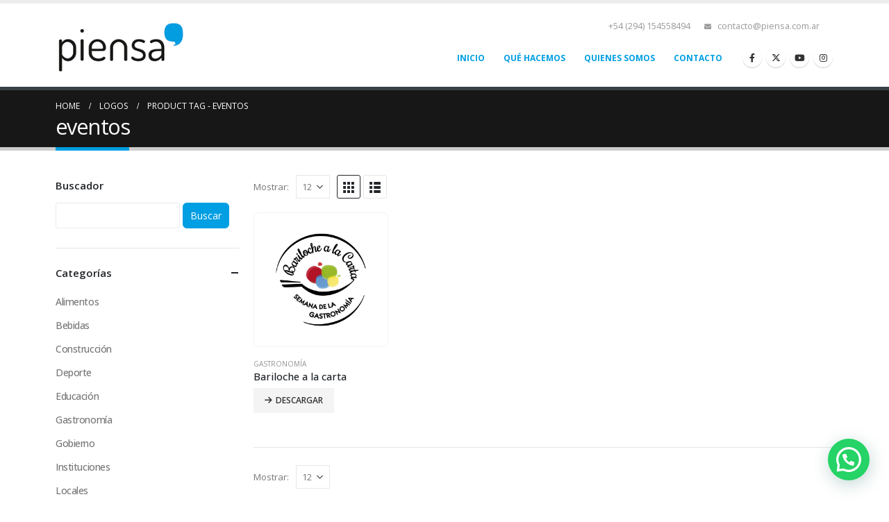

--- FILE ---
content_type: text/html; charset=UTF-8
request_url: https://piensamarketing.com.ar/etiqueta-producto/eventos/
body_size: 17142
content:
	<!DOCTYPE html>
	<html  lang="es" prefix="og: http://ogp.me/ns# fb: http://ogp.me/ns/fb#">
	<head>
		<meta http-equiv="X-UA-Compatible" content="IE=edge" />
		<meta http-equiv="Content-Type" content="text/html; charset=UTF-8" />
		<meta name="viewport" content="width=device-width, initial-scale=1, minimum-scale=1" />

		<link rel="profile" href="https://gmpg.org/xfn/11" />
		<link rel="pingback" href="https://piensamarketing.com.ar/xmlrpc.php" />
		<title>eventos &#8211; Piensa</title>
<meta name='robots' content='max-image-preview:large' />
<link rel="alternate" type="application/rss+xml" title="Piensa &raquo; Feed" href="https://piensamarketing.com.ar/feed/" />
<link rel="alternate" type="application/rss+xml" title="Piensa &raquo; eventos Etiqueta Feed" href="https://piensamarketing.com.ar/etiqueta-producto/eventos/feed/" />
		<link rel="shortcut icon" href="//piensamarketing.com.ar/wp-content/uploads/2020/05/favicon-piensa.png" type="image/x-icon" />
				<link rel="apple-touch-icon" href="//piensamarketing.com.ar/wp-content/uploads/2020/05/favicon-piensa-apple-60.png" />
				<link rel="apple-touch-icon" sizes="120x120" href="//piensamarketing.com.ar/wp-content/uploads/2020/05/favicon-piensa-120.png" />
				<link rel="apple-touch-icon" sizes="76x76" href="//piensamarketing.com.ar/wp-content/uploads/2020/05/favicon-piensa-76.png" />
				<link rel="apple-touch-icon" sizes="152x152" href="//piensamarketing.com.ar/wp-content/uploads/2020/05/favicon-piensa-152.png" />
		<link rel='stylesheet' id='wp-block-library-css' href='https://piensamarketing.com.ar/wp-includes/css/dist/block-library/style.min.css?ver=6.5.7' media='all' />
<style id='wp-block-library-theme-inline-css'>
.wp-block-audio figcaption{color:#555;font-size:13px;text-align:center}.is-dark-theme .wp-block-audio figcaption{color:#ffffffa6}.wp-block-audio{margin:0 0 1em}.wp-block-code{border:1px solid #ccc;border-radius:4px;font-family:Menlo,Consolas,monaco,monospace;padding:.8em 1em}.wp-block-embed figcaption{color:#555;font-size:13px;text-align:center}.is-dark-theme .wp-block-embed figcaption{color:#ffffffa6}.wp-block-embed{margin:0 0 1em}.blocks-gallery-caption{color:#555;font-size:13px;text-align:center}.is-dark-theme .blocks-gallery-caption{color:#ffffffa6}.wp-block-image figcaption{color:#555;font-size:13px;text-align:center}.is-dark-theme .wp-block-image figcaption{color:#ffffffa6}.wp-block-image{margin:0 0 1em}.wp-block-pullquote{border-bottom:4px solid;border-top:4px solid;color:currentColor;margin-bottom:1.75em}.wp-block-pullquote cite,.wp-block-pullquote footer,.wp-block-pullquote__citation{color:currentColor;font-size:.8125em;font-style:normal;text-transform:uppercase}.wp-block-quote{border-left:.25em solid;margin:0 0 1.75em;padding-left:1em}.wp-block-quote cite,.wp-block-quote footer{color:currentColor;font-size:.8125em;font-style:normal;position:relative}.wp-block-quote.has-text-align-right{border-left:none;border-right:.25em solid;padding-left:0;padding-right:1em}.wp-block-quote.has-text-align-center{border:none;padding-left:0}.wp-block-quote.is-large,.wp-block-quote.is-style-large,.wp-block-quote.is-style-plain{border:none}.wp-block-search .wp-block-search__label{font-weight:700}.wp-block-search__button{border:1px solid #ccc;padding:.375em .625em}:where(.wp-block-group.has-background){padding:1.25em 2.375em}.wp-block-separator.has-css-opacity{opacity:.4}.wp-block-separator{border:none;border-bottom:2px solid;margin-left:auto;margin-right:auto}.wp-block-separator.has-alpha-channel-opacity{opacity:1}.wp-block-separator:not(.is-style-wide):not(.is-style-dots){width:100px}.wp-block-separator.has-background:not(.is-style-dots){border-bottom:none;height:1px}.wp-block-separator.has-background:not(.is-style-wide):not(.is-style-dots){height:2px}.wp-block-table{margin:0 0 1em}.wp-block-table td,.wp-block-table th{word-break:normal}.wp-block-table figcaption{color:#555;font-size:13px;text-align:center}.is-dark-theme .wp-block-table figcaption{color:#ffffffa6}.wp-block-video figcaption{color:#555;font-size:13px;text-align:center}.is-dark-theme .wp-block-video figcaption{color:#ffffffa6}.wp-block-video{margin:0 0 1em}.wp-block-template-part.has-background{margin-bottom:0;margin-top:0;padding:1.25em 2.375em}
</style>
<style id='joinchat-button-style-inline-css'>
.wp-block-joinchat-button{border:none!important;text-align:center}.wp-block-joinchat-button figure{display:table;margin:0 auto;padding:0}.wp-block-joinchat-button figcaption{font:normal normal 400 .6em/2em var(--wp--preset--font-family--system-font,sans-serif);margin:0;padding:0}.wp-block-joinchat-button .joinchat-button__qr{background-color:#fff;border:6px solid #25d366;border-radius:30px;box-sizing:content-box;display:block;height:200px;margin:auto;overflow:hidden;padding:10px;width:200px}.wp-block-joinchat-button .joinchat-button__qr canvas,.wp-block-joinchat-button .joinchat-button__qr img{display:block;margin:auto}.wp-block-joinchat-button .joinchat-button__link{align-items:center;background-color:#25d366;border:6px solid #25d366;border-radius:30px;display:inline-flex;flex-flow:row nowrap;justify-content:center;line-height:1.25em;margin:0 auto;text-decoration:none}.wp-block-joinchat-button .joinchat-button__link:before{background:transparent var(--joinchat-ico) no-repeat center;background-size:100%;content:"";display:block;height:1.5em;margin:-.75em .75em -.75em 0;width:1.5em}.wp-block-joinchat-button figure+.joinchat-button__link{margin-top:10px}@media (orientation:landscape)and (min-height:481px),(orientation:portrait)and (min-width:481px){.wp-block-joinchat-button.joinchat-button--qr-only figure+.joinchat-button__link{display:none}}@media (max-width:480px),(orientation:landscape)and (max-height:480px){.wp-block-joinchat-button figure{display:none}}

</style>
<link rel='stylesheet' id='yith-wcan-shortcodes-css' href='https://piensamarketing.com.ar/wp-content/plugins/yith-woocommerce-ajax-navigation/assets/css/shortcodes.css?ver=5.9.0' media='all' />
<style id='yith-wcan-shortcodes-inline-css'>
:root{
	--yith-wcan-filters_colors_titles: #434343;
	--yith-wcan-filters_colors_background: #FFFFFF;
	--yith-wcan-filters_colors_accent: #A7144C;
	--yith-wcan-filters_colors_accent_r: 167;
	--yith-wcan-filters_colors_accent_g: 20;
	--yith-wcan-filters_colors_accent_b: 76;
	--yith-wcan-color_swatches_border_radius: 100%;
	--yith-wcan-color_swatches_size: 30px;
	--yith-wcan-labels_style_background: #FFFFFF;
	--yith-wcan-labels_style_background_hover: #A7144C;
	--yith-wcan-labels_style_background_active: #A7144C;
	--yith-wcan-labels_style_text: #434343;
	--yith-wcan-labels_style_text_hover: #FFFFFF;
	--yith-wcan-labels_style_text_active: #FFFFFF;
	--yith-wcan-anchors_style_text: #434343;
	--yith-wcan-anchors_style_text_hover: #A7144C;
	--yith-wcan-anchors_style_text_active: #A7144C;
}
</style>
<style id='classic-theme-styles-inline-css'>
/*! This file is auto-generated */
.wp-block-button__link{color:#fff;background-color:#32373c;border-radius:9999px;box-shadow:none;text-decoration:none;padding:calc(.667em + 2px) calc(1.333em + 2px);font-size:1.125em}.wp-block-file__button{background:#32373c;color:#fff;text-decoration:none}
</style>
<style id='global-styles-inline-css'>
body{--wp--preset--color--black: #000000;--wp--preset--color--cyan-bluish-gray: #abb8c3;--wp--preset--color--white: #ffffff;--wp--preset--color--pale-pink: #f78da7;--wp--preset--color--vivid-red: #cf2e2e;--wp--preset--color--luminous-vivid-orange: #ff6900;--wp--preset--color--luminous-vivid-amber: #fcb900;--wp--preset--color--light-green-cyan: #7bdcb5;--wp--preset--color--vivid-green-cyan: #00d084;--wp--preset--color--pale-cyan-blue: #8ed1fc;--wp--preset--color--vivid-cyan-blue: #0693e3;--wp--preset--color--vivid-purple: #9b51e0;--wp--preset--color--primary: var(--porto-primary-color);--wp--preset--color--secondary: var(--porto-secondary-color);--wp--preset--color--tertiary: var(--porto-tertiary-color);--wp--preset--color--quaternary: var(--porto-quaternary-color);--wp--preset--color--dark: var(--porto-dark-color);--wp--preset--color--light: var(--porto-light-color);--wp--preset--color--primary-hover: var(--porto-primary-light-5);--wp--preset--gradient--vivid-cyan-blue-to-vivid-purple: linear-gradient(135deg,rgba(6,147,227,1) 0%,rgb(155,81,224) 100%);--wp--preset--gradient--light-green-cyan-to-vivid-green-cyan: linear-gradient(135deg,rgb(122,220,180) 0%,rgb(0,208,130) 100%);--wp--preset--gradient--luminous-vivid-amber-to-luminous-vivid-orange: linear-gradient(135deg,rgba(252,185,0,1) 0%,rgba(255,105,0,1) 100%);--wp--preset--gradient--luminous-vivid-orange-to-vivid-red: linear-gradient(135deg,rgba(255,105,0,1) 0%,rgb(207,46,46) 100%);--wp--preset--gradient--very-light-gray-to-cyan-bluish-gray: linear-gradient(135deg,rgb(238,238,238) 0%,rgb(169,184,195) 100%);--wp--preset--gradient--cool-to-warm-spectrum: linear-gradient(135deg,rgb(74,234,220) 0%,rgb(151,120,209) 20%,rgb(207,42,186) 40%,rgb(238,44,130) 60%,rgb(251,105,98) 80%,rgb(254,248,76) 100%);--wp--preset--gradient--blush-light-purple: linear-gradient(135deg,rgb(255,206,236) 0%,rgb(152,150,240) 100%);--wp--preset--gradient--blush-bordeaux: linear-gradient(135deg,rgb(254,205,165) 0%,rgb(254,45,45) 50%,rgb(107,0,62) 100%);--wp--preset--gradient--luminous-dusk: linear-gradient(135deg,rgb(255,203,112) 0%,rgb(199,81,192) 50%,rgb(65,88,208) 100%);--wp--preset--gradient--pale-ocean: linear-gradient(135deg,rgb(255,245,203) 0%,rgb(182,227,212) 50%,rgb(51,167,181) 100%);--wp--preset--gradient--electric-grass: linear-gradient(135deg,rgb(202,248,128) 0%,rgb(113,206,126) 100%);--wp--preset--gradient--midnight: linear-gradient(135deg,rgb(2,3,129) 0%,rgb(40,116,252) 100%);--wp--preset--font-size--small: 13px;--wp--preset--font-size--medium: 20px;--wp--preset--font-size--large: 36px;--wp--preset--font-size--x-large: 42px;--wp--preset--font-family--inter: "Inter", sans-serif;--wp--preset--font-family--cardo: Cardo;--wp--preset--spacing--20: 0.44rem;--wp--preset--spacing--30: 0.67rem;--wp--preset--spacing--40: 1rem;--wp--preset--spacing--50: 1.5rem;--wp--preset--spacing--60: 2.25rem;--wp--preset--spacing--70: 3.38rem;--wp--preset--spacing--80: 5.06rem;--wp--preset--shadow--natural: 6px 6px 9px rgba(0, 0, 0, 0.2);--wp--preset--shadow--deep: 12px 12px 50px rgba(0, 0, 0, 0.4);--wp--preset--shadow--sharp: 6px 6px 0px rgba(0, 0, 0, 0.2);--wp--preset--shadow--outlined: 6px 6px 0px -3px rgba(255, 255, 255, 1), 6px 6px rgba(0, 0, 0, 1);--wp--preset--shadow--crisp: 6px 6px 0px rgba(0, 0, 0, 1);}:where(.is-layout-flex){gap: 0.5em;}:where(.is-layout-grid){gap: 0.5em;}body .is-layout-flex{display: flex;}body .is-layout-flex{flex-wrap: wrap;align-items: center;}body .is-layout-flex > *{margin: 0;}body .is-layout-grid{display: grid;}body .is-layout-grid > *{margin: 0;}:where(.wp-block-columns.is-layout-flex){gap: 2em;}:where(.wp-block-columns.is-layout-grid){gap: 2em;}:where(.wp-block-post-template.is-layout-flex){gap: 1.25em;}:where(.wp-block-post-template.is-layout-grid){gap: 1.25em;}.has-black-color{color: var(--wp--preset--color--black) !important;}.has-cyan-bluish-gray-color{color: var(--wp--preset--color--cyan-bluish-gray) !important;}.has-white-color{color: var(--wp--preset--color--white) !important;}.has-pale-pink-color{color: var(--wp--preset--color--pale-pink) !important;}.has-vivid-red-color{color: var(--wp--preset--color--vivid-red) !important;}.has-luminous-vivid-orange-color{color: var(--wp--preset--color--luminous-vivid-orange) !important;}.has-luminous-vivid-amber-color{color: var(--wp--preset--color--luminous-vivid-amber) !important;}.has-light-green-cyan-color{color: var(--wp--preset--color--light-green-cyan) !important;}.has-vivid-green-cyan-color{color: var(--wp--preset--color--vivid-green-cyan) !important;}.has-pale-cyan-blue-color{color: var(--wp--preset--color--pale-cyan-blue) !important;}.has-vivid-cyan-blue-color{color: var(--wp--preset--color--vivid-cyan-blue) !important;}.has-vivid-purple-color{color: var(--wp--preset--color--vivid-purple) !important;}.has-black-background-color{background-color: var(--wp--preset--color--black) !important;}.has-cyan-bluish-gray-background-color{background-color: var(--wp--preset--color--cyan-bluish-gray) !important;}.has-white-background-color{background-color: var(--wp--preset--color--white) !important;}.has-pale-pink-background-color{background-color: var(--wp--preset--color--pale-pink) !important;}.has-vivid-red-background-color{background-color: var(--wp--preset--color--vivid-red) !important;}.has-luminous-vivid-orange-background-color{background-color: var(--wp--preset--color--luminous-vivid-orange) !important;}.has-luminous-vivid-amber-background-color{background-color: var(--wp--preset--color--luminous-vivid-amber) !important;}.has-light-green-cyan-background-color{background-color: var(--wp--preset--color--light-green-cyan) !important;}.has-vivid-green-cyan-background-color{background-color: var(--wp--preset--color--vivid-green-cyan) !important;}.has-pale-cyan-blue-background-color{background-color: var(--wp--preset--color--pale-cyan-blue) !important;}.has-vivid-cyan-blue-background-color{background-color: var(--wp--preset--color--vivid-cyan-blue) !important;}.has-vivid-purple-background-color{background-color: var(--wp--preset--color--vivid-purple) !important;}.has-black-border-color{border-color: var(--wp--preset--color--black) !important;}.has-cyan-bluish-gray-border-color{border-color: var(--wp--preset--color--cyan-bluish-gray) !important;}.has-white-border-color{border-color: var(--wp--preset--color--white) !important;}.has-pale-pink-border-color{border-color: var(--wp--preset--color--pale-pink) !important;}.has-vivid-red-border-color{border-color: var(--wp--preset--color--vivid-red) !important;}.has-luminous-vivid-orange-border-color{border-color: var(--wp--preset--color--luminous-vivid-orange) !important;}.has-luminous-vivid-amber-border-color{border-color: var(--wp--preset--color--luminous-vivid-amber) !important;}.has-light-green-cyan-border-color{border-color: var(--wp--preset--color--light-green-cyan) !important;}.has-vivid-green-cyan-border-color{border-color: var(--wp--preset--color--vivid-green-cyan) !important;}.has-pale-cyan-blue-border-color{border-color: var(--wp--preset--color--pale-cyan-blue) !important;}.has-vivid-cyan-blue-border-color{border-color: var(--wp--preset--color--vivid-cyan-blue) !important;}.has-vivid-purple-border-color{border-color: var(--wp--preset--color--vivid-purple) !important;}.has-vivid-cyan-blue-to-vivid-purple-gradient-background{background: var(--wp--preset--gradient--vivid-cyan-blue-to-vivid-purple) !important;}.has-light-green-cyan-to-vivid-green-cyan-gradient-background{background: var(--wp--preset--gradient--light-green-cyan-to-vivid-green-cyan) !important;}.has-luminous-vivid-amber-to-luminous-vivid-orange-gradient-background{background: var(--wp--preset--gradient--luminous-vivid-amber-to-luminous-vivid-orange) !important;}.has-luminous-vivid-orange-to-vivid-red-gradient-background{background: var(--wp--preset--gradient--luminous-vivid-orange-to-vivid-red) !important;}.has-very-light-gray-to-cyan-bluish-gray-gradient-background{background: var(--wp--preset--gradient--very-light-gray-to-cyan-bluish-gray) !important;}.has-cool-to-warm-spectrum-gradient-background{background: var(--wp--preset--gradient--cool-to-warm-spectrum) !important;}.has-blush-light-purple-gradient-background{background: var(--wp--preset--gradient--blush-light-purple) !important;}.has-blush-bordeaux-gradient-background{background: var(--wp--preset--gradient--blush-bordeaux) !important;}.has-luminous-dusk-gradient-background{background: var(--wp--preset--gradient--luminous-dusk) !important;}.has-pale-ocean-gradient-background{background: var(--wp--preset--gradient--pale-ocean) !important;}.has-electric-grass-gradient-background{background: var(--wp--preset--gradient--electric-grass) !important;}.has-midnight-gradient-background{background: var(--wp--preset--gradient--midnight) !important;}.has-small-font-size{font-size: var(--wp--preset--font-size--small) !important;}.has-medium-font-size{font-size: var(--wp--preset--font-size--medium) !important;}.has-large-font-size{font-size: var(--wp--preset--font-size--large) !important;}.has-x-large-font-size{font-size: var(--wp--preset--font-size--x-large) !important;}
.wp-block-navigation a:where(:not(.wp-element-button)){color: inherit;}
:where(.wp-block-post-template.is-layout-flex){gap: 1.25em;}:where(.wp-block-post-template.is-layout-grid){gap: 1.25em;}
:where(.wp-block-columns.is-layout-flex){gap: 2em;}:where(.wp-block-columns.is-layout-grid){gap: 2em;}
.wp-block-pullquote{font-size: 1.5em;line-height: 1.6;}
</style>
<link rel='stylesheet' id='contact-form-7-css' href='https://piensamarketing.com.ar/wp-content/plugins/contact-form-7/includes/css/styles.css?ver=5.9.8' media='all' />
<link rel='stylesheet' id='somdn-style-css' href='https://piensamarketing.com.ar/wp-content/plugins/download-now-for-woocommerce/assets/css/somdn-style.css?ver=6.5.7' media='all' />
<link rel='stylesheet' id='mfcf7_zl_button_style-css' href='https://piensamarketing.com.ar/wp-content/plugins/multiline-files-for-contact-form-7/css/style.css?12&#038;ver=6.5.7' media='all' />
<style id='woocommerce-inline-inline-css'>
.woocommerce form .form-row .required { visibility: visible; }
</style>
<link rel='stylesheet' id='porto-fs-progress-bar-css' href='https://piensamarketing.com.ar/wp-content/themes/porto/inc/lib/woocommerce-shipping-progress-bar/shipping-progress-bar.css?ver=7.2.2' media='all' />
<link rel='stylesheet' id='porto-css-vars-css' href='https://piensamarketing.com.ar/wp-content/uploads/porto_styles/theme_css_vars.css?ver=7.2.2' media='all' />
<link rel='stylesheet' id='js_composer_front-css' href='https://piensamarketing.com.ar/wp-content/plugins/js_composer/assets/css/js_composer.min.css?ver=7.9' media='all' />
<link rel='stylesheet' id='bootstrap-css' href='https://piensamarketing.com.ar/wp-content/uploads/porto_styles/bootstrap.css?ver=7.2.2' media='all' />
<link rel='stylesheet' id='porto-plugins-css' href='https://piensamarketing.com.ar/wp-content/themes/porto/css/plugins.css?ver=7.2.2' media='all' />
<link rel='stylesheet' id='porto-theme-css' href='https://piensamarketing.com.ar/wp-content/themes/porto/css/theme.css?ver=7.2.2' media='all' />
<link rel='stylesheet' id='porto-theme-portfolio-css' href='https://piensamarketing.com.ar/wp-content/themes/porto/css/theme_portfolio.css?ver=7.2.2' media='all' />
<link rel='stylesheet' id='porto-theme-member-css' href='https://piensamarketing.com.ar/wp-content/themes/porto/css/theme_member.css?ver=7.2.2' media='all' />
<link rel='stylesheet' id='porto-theme-event-css' href='https://piensamarketing.com.ar/wp-content/themes/porto/css/theme_event.css?ver=7.2.2' media='all' />
<link rel='stylesheet' id='porto-shortcodes-css' href='https://piensamarketing.com.ar/wp-content/uploads/porto_styles/shortcodes.css?ver=7.2.2' media='all' />
<link rel='stylesheet' id='porto-theme-shop-css' href='https://piensamarketing.com.ar/wp-content/themes/porto/css/theme_shop.css?ver=7.2.2' media='all' />
<link rel='stylesheet' id='porto-shop-toolbar-css' href='https://piensamarketing.com.ar/wp-content/themes/porto/css/theme/shop/other/toolbar.css?ver=7.2.2' media='all' />
<link rel='stylesheet' id='porto-theme-wpb-css' href='https://piensamarketing.com.ar/wp-content/themes/porto/css/theme_wpb.css?ver=7.2.2' media='all' />
<link rel='stylesheet' id='porto-theme-radius-css' href='https://piensamarketing.com.ar/wp-content/themes/porto/css/theme_radius.css?ver=7.2.2' media='all' />
<link rel='stylesheet' id='porto-dynamic-style-css' href='https://piensamarketing.com.ar/wp-content/uploads/porto_styles/dynamic_style.css?ver=7.2.2' media='all' />
<link rel='stylesheet' id='porto-type-builder-css' href='https://piensamarketing.com.ar/wp-content/plugins/porto-functionality/builders/assets/type-builder.css?ver=3.2.2' media='all' />
<link rel='stylesheet' id='porto-account-login-style-css' href='https://piensamarketing.com.ar/wp-content/themes/porto/css/theme/shop/login-style/account-login.css?ver=7.2.2' media='all' />
<link rel='stylesheet' id='porto-theme-woopage-css' href='https://piensamarketing.com.ar/wp-content/themes/porto/css/theme/shop/other/woopage.css?ver=7.2.2' media='all' />
<link rel='stylesheet' id='porto-style-css' href='https://piensamarketing.com.ar/wp-content/themes/porto/style.css?ver=7.2.2' media='all' />
<style id='porto-style-inline-css'>
.side-header-narrow-bar-logo{max-width:200px}#header,.sticky-header .header-main.sticky{border-top:5px solid #ededed}@media (min-width:992px){}.page-top .page-title-wrap{line-height:0}.page-top .page-title:not(.b-none):after{content:'';position:absolute;width:100%;left:0;border-bottom:5px solid var(--porto-primary-color);bottom:-17px}#login-form-popup{max-width:480px}
</style>
<link rel='stylesheet' id='styles-child-css' href='https://piensamarketing.com.ar/wp-content/themes/porto-child/style.css?ver=6.5.7' media='all' />
<style id='joinchat-head-inline-css'>
:root{--joinchat-ico:url("data:image/svg+xml;charset=utf-8,%3Csvg xmlns='http://www.w3.org/2000/svg' viewBox='0 0 24 24'%3E%3Cpath fill='%23fff' d='M3.516 3.516c4.686-4.686 12.284-4.686 16.97 0s4.686 12.283 0 16.97a12 12 0 0 1-13.754 2.299l-5.814.735a.392.392 0 0 1-.438-.44l.748-5.788A12 12 0 0 1 3.517 3.517zm3.61 17.043.3.158a9.85 9.85 0 0 0 11.534-1.758c3.843-3.843 3.843-10.074 0-13.918s-10.075-3.843-13.918 0a9.85 9.85 0 0 0-1.747 11.554l.16.303-.51 3.942a.196.196 0 0 0 .219.22zm6.534-7.003-.933 1.164a9.84 9.84 0 0 1-3.497-3.495l1.166-.933a.79.79 0 0 0 .23-.94L9.561 6.96a.79.79 0 0 0-.924-.445l-2.023.524a.797.797 0 0 0-.588.88 11.754 11.754 0 0 0 10.005 10.005.797.797 0 0 0 .88-.587l.525-2.023a.79.79 0 0 0-.445-.923L14.6 13.327a.79.79 0 0 0-.94.23z'/%3E%3C/svg%3E")}.joinchat{--sep:20px;--bottom:var(--sep);--s:60px;--h:calc(var(--s)/2);display:block;transform:scale3d(1,1,1);position:fixed;z-index:9000;right:var(--sep);bottom:var(--bottom)}.joinchat *{box-sizing:border-box}.joinchat__qr,.joinchat__chatbox{display:none}.joinchat__tooltip{opacity:0}.joinchat__button{position:absolute;z-index:2;bottom:8px;right:8px;height:var(--s);width:var(--s);background:#25d366 var(--joinchat-ico,none)center / 60% no-repeat;color:inherit;border-radius:50%;box-shadow:1px 6px 24px 0 rgba(7,94,84,0.24)}.joinchat--left{right:auto;left:var(--sep)}.joinchat--left .joinchat__button{right:auto;left:8px}.joinchat__button__ico{position:absolute;inset:0;display:flex;border-radius:50%;overflow:hidden;color:hsl(0deg 0% clamp(0%,var(--bw)*1000%,100%) / clamp(70%,var(--bw)*1000%,100%)) !important}.joinchat__button__ico svg{width:var(--ico-size,100%);height:var(--ico-size,100%);margin:calc((100% - var(--ico-size,100%))/2)}.joinchat__button:has(.joinchat__button__ico){background:hsl(var(--ch)var(--cs)var(--cl));box-shadow:1px 6px 24px 0 hsl(var(--ch)var(--cs)calc(var(--cl) - 10%) / 24%)}.joinchat__button:has(.joinchat__button__ico):hover,.joinchat__button:has(.joinchat__button__ico):active{background:hsl(var(--ch)var(--cs)calc(var(--cl) + 20%))}.joinchat__button__image{position:absolute;inset:1px;border-radius:50%;overflow:hidden;opacity:0}.joinchat__button__image img,.joinchat__button__image video{display:block;width:100%;height:100%;object-fit:cover;object-position:center}.joinchat--img .joinchat__button__image{opacity:1;animation:none}@media(orientation:portrait)and(width>=481px),(orientation:landscape)and(height>=481px){.joinchat--mobile{display:none !important}}@media(width <=480px),(orientation:landscape)and(height <=480px){.joinchat{--sep:6px}}
</style>
<script src="https://piensamarketing.com.ar/wp-includes/js/jquery/jquery.min.js?ver=3.7.1" id="jquery-core-js"></script>
<script src="https://piensamarketing.com.ar/wp-includes/js/jquery/jquery-migrate.min.js?ver=3.4.1" id="jquery-migrate-js"></script>
<script src="https://piensamarketing.com.ar/wp-content/plugins/multiline-files-for-contact-form-7/js/zl-multine-files.js?ver=6.5.7" id="mfcf7_zl_multiline_files_script-js"></script>
<script src="https://piensamarketing.com.ar/wp-content/plugins/woocommerce/assets/js/jquery-blockui/jquery.blockUI.min.js?ver=2.7.0-wc.9.4.3" id="jquery-blockui-js" data-wp-strategy="defer"></script>
<script id="wc-add-to-cart-js-extra">
var wc_add_to_cart_params = {"ajax_url":"\/wp-admin\/admin-ajax.php","wc_ajax_url":"\/?wc-ajax=%%endpoint%%","i18n_view_cart":"Ver carrito","cart_url":"https:\/\/piensamarketing.com.ar\/?page_id=4266","is_cart":"","cart_redirect_after_add":"no"};
</script>
<script src="https://piensamarketing.com.ar/wp-content/plugins/woocommerce/assets/js/frontend/add-to-cart.min.js?ver=9.4.3" id="wc-add-to-cart-js" data-wp-strategy="defer"></script>
<script src="https://piensamarketing.com.ar/wp-content/plugins/woocommerce/assets/js/js-cookie/js.cookie.min.js?ver=2.1.4-wc.9.4.3" id="js-cookie-js" defer data-wp-strategy="defer"></script>
<script id="woocommerce-js-extra">
var woocommerce_params = {"ajax_url":"\/wp-admin\/admin-ajax.php","wc_ajax_url":"\/?wc-ajax=%%endpoint%%"};
</script>
<script src="https://piensamarketing.com.ar/wp-content/plugins/woocommerce/assets/js/frontend/woocommerce.min.js?ver=9.4.3" id="woocommerce-js" defer data-wp-strategy="defer"></script>
<script src="https://piensamarketing.com.ar/wp-content/plugins/js_composer/assets/js/vendors/woocommerce-add-to-cart.js?ver=7.9" id="vc_woocommerce-add-to-cart-js-js"></script>
<script id="wc-cart-fragments-js-extra">
var wc_cart_fragments_params = {"ajax_url":"\/wp-admin\/admin-ajax.php","wc_ajax_url":"\/?wc-ajax=%%endpoint%%","cart_hash_key":"wc_cart_hash_85de1104f6f2391aff196a8607930036","fragment_name":"wc_fragments_85de1104f6f2391aff196a8607930036","request_timeout":"15000"};
</script>
<script src="https://piensamarketing.com.ar/wp-content/plugins/woocommerce/assets/js/frontend/cart-fragments.min.js?ver=9.4.3" id="wc-cart-fragments-js" defer data-wp-strategy="defer"></script>
<script></script><link rel="https://api.w.org/" href="https://piensamarketing.com.ar/wp-json/" /><link rel="alternate" type="application/json" href="https://piensamarketing.com.ar/wp-json/wp/v2/product_tag/94" /><link rel="EditURI" type="application/rsd+xml" title="RSD" href="https://piensamarketing.com.ar/xmlrpc.php?rsd" />
<meta name="generator" content="WordPress 6.5.7" />
<meta name="generator" content="WooCommerce 9.4.3" />

		<!-- GA Google Analytics @ https://m0n.co/ga -->
		<script async src="https://www.googletagmanager.com/gtag/js?id=UA-57686039-1"></script>
		<script>
			window.dataLayer = window.dataLayer || [];
			function gtag(){dataLayer.push(arguments);}
			gtag('js', new Date());
			gtag('config', 'UA-57686039-1');
		</script>

			<script type="text/javascript">
		WebFontConfig = {
			google: { families: [ 'Open+Sans:300,400,500,600,700,800','Shadows+Into+Light+Two:400,700','Playfair+Display:400,700' ] }
		};
		(function(d) {
			var wf = d.createElement('script'), s = d.scripts[d.scripts.length - 1];
			wf.src = 'https://piensamarketing.com.ar/wp-content/themes/porto/js/libs/webfont.js';
			wf.async = true;
			s.parentNode.insertBefore(wf, s);
		})(document);</script>
			<noscript><style>.woocommerce-product-gallery{ opacity: 1 !important; }</style></noscript>
	<meta name="generator" content="Powered by WPBakery Page Builder - drag and drop page builder for WordPress."/>
<meta name="generator" content="Powered by Slider Revolution 6.7.18 - responsive, Mobile-Friendly Slider Plugin for WordPress with comfortable drag and drop interface." />
<style id='wp-fonts-local'>
@font-face{font-family:Inter;font-style:normal;font-weight:300 900;font-display:fallback;src:url('https://piensamarketing.com.ar/wp-content/plugins/woocommerce/assets/fonts/Inter-VariableFont_slnt,wght.woff2') format('woff2');font-stretch:normal;}
@font-face{font-family:Cardo;font-style:normal;font-weight:400;font-display:fallback;src:url('https://piensamarketing.com.ar/wp-content/plugins/woocommerce/assets/fonts/cardo_normal_400.woff2') format('woff2');}
</style>
<script>function setREVStartSize(e){
			//window.requestAnimationFrame(function() {
				window.RSIW = window.RSIW===undefined ? window.innerWidth : window.RSIW;
				window.RSIH = window.RSIH===undefined ? window.innerHeight : window.RSIH;
				try {
					var pw = document.getElementById(e.c).parentNode.offsetWidth,
						newh;
					pw = pw===0 || isNaN(pw) || (e.l=="fullwidth" || e.layout=="fullwidth") ? window.RSIW : pw;
					e.tabw = e.tabw===undefined ? 0 : parseInt(e.tabw);
					e.thumbw = e.thumbw===undefined ? 0 : parseInt(e.thumbw);
					e.tabh = e.tabh===undefined ? 0 : parseInt(e.tabh);
					e.thumbh = e.thumbh===undefined ? 0 : parseInt(e.thumbh);
					e.tabhide = e.tabhide===undefined ? 0 : parseInt(e.tabhide);
					e.thumbhide = e.thumbhide===undefined ? 0 : parseInt(e.thumbhide);
					e.mh = e.mh===undefined || e.mh=="" || e.mh==="auto" ? 0 : parseInt(e.mh,0);
					if(e.layout==="fullscreen" || e.l==="fullscreen")
						newh = Math.max(e.mh,window.RSIH);
					else{
						e.gw = Array.isArray(e.gw) ? e.gw : [e.gw];
						for (var i in e.rl) if (e.gw[i]===undefined || e.gw[i]===0) e.gw[i] = e.gw[i-1];
						e.gh = e.el===undefined || e.el==="" || (Array.isArray(e.el) && e.el.length==0)? e.gh : e.el;
						e.gh = Array.isArray(e.gh) ? e.gh : [e.gh];
						for (var i in e.rl) if (e.gh[i]===undefined || e.gh[i]===0) e.gh[i] = e.gh[i-1];
											
						var nl = new Array(e.rl.length),
							ix = 0,
							sl;
						e.tabw = e.tabhide>=pw ? 0 : e.tabw;
						e.thumbw = e.thumbhide>=pw ? 0 : e.thumbw;
						e.tabh = e.tabhide>=pw ? 0 : e.tabh;
						e.thumbh = e.thumbhide>=pw ? 0 : e.thumbh;
						for (var i in e.rl) nl[i] = e.rl[i]<window.RSIW ? 0 : e.rl[i];
						sl = nl[0];
						for (var i in nl) if (sl>nl[i] && nl[i]>0) { sl = nl[i]; ix=i;}
						var m = pw>(e.gw[ix]+e.tabw+e.thumbw) ? 1 : (pw-(e.tabw+e.thumbw)) / (e.gw[ix]);
						newh =  (e.gh[ix] * m) + (e.tabh + e.thumbh);
					}
					var el = document.getElementById(e.c);
					if (el!==null && el) el.style.height = newh+"px";
					el = document.getElementById(e.c+"_wrapper");
					if (el!==null && el) {
						el.style.height = newh+"px";
						el.style.display = "block";
					}
				} catch(e){
					console.log("Failure at Presize of Slider:" + e)
				}
			//});
		  };</script>
		<style id="wp-custom-css">
			a, button{
-webkit-transition: all 0.5s ease;
-moz-transition: all 0.5s ease;
-ms-transition: all 0.5s ease;
-o-transition: all 0.5s ease;
transition: all 0.5s ease;	
}
#topcontrol{
	display:none !important;
}
a:hover,  button:hover{
-webkit-transition: all 0.5s ease;
-moz-transition: all 0.5s ease;
-ms-transition: all 0.5s ease;
-o-transition: all 0.5s ease;
transition: all 0.5s ease;	
}
.grecaptcha-badge { 
    visibility: hidden !important;
}
#nav-panel .accordion-menu li.menu-item.active > a, #nav-panel .accordion-menu li.menu-item:hover > a, #nav-panel .accordion-menu .sub-menu li:not(.active):hover > a{
	background-color:transparent;
}
.ultimate-vticker.ticker ul li, .ultimate-vticker.ticker-down ul li{
	text-align:center !Important;
	font-weight:normal !important;
}
.ultimate-vticker.ticker{
		margin-left:10px;
	margin-right:10px;
	
}

.footerLogo img{
width:150px;
float: left;
margin: 4px 24px 8px 0;
}
.brandFoot{
	text-align:center;
}
.logoFootImg{
	max-width:150px;
}

.lightbox-portfolio{
	display:block;
	width: 100%;
	height:100%;
}
.thumb-info-action{
	display:block !important;
	height:100% !important;
	top:0 !important;
}
.portfolio-parallax h2{
	display:none;
}

/*
#header.sticky-header .sticky-logo ~ img, .sticky .sticky-logo{
	display:inline !important;
	position:fixed !important;
	z-index:9999;
}*/

#header.sticky-header{
-webkit-transition: all ease .5s;
-moz-transition: all ease .5s;
transition: all ease .5s;	
}
#header.sticky-header .logo{
	display:inline !Important;
}
#header.sticky-header .logo img{
width:250px;
	
}

.boxSeguinos p{
	text-align: right;
	
	font-family: Open Sans,sans-serif;
  font-weight: 400;
 font-size: 18px;
    line-height: 40px;
    color: #1d2127;
	padding-right:20px
}

.boxSeguinos p a {
	 font-size: 24px;
	font-family: Shadows Into Light;
-webkit-transition: all 0.5s ease;
-moz-transition: all 0.5s ease;
-ms-transition: all 0.5s ease;
-o-transition: all 0.5s ease;
transition: all 0.5s ease;	
}

.boxSeguinos a:hover , .boxSeguinos a:focus, .boxSeguinos a:active{
	text-decoration:none;
	-webkit-transition: all 0.5s ease;
-moz-transition: all 0.5s ease;
-ms-transition: all 0.5s ease;
-o-transition: all 0.5s ease;
transition: all 0.5s ease;	
}
#sb_instagram #sbi_images{
background:rgba(0, 0, 0, 0.03);
	    border-radius: 10px;
}



.woocommerce-ordering{
display:none !important; 	
}

.titulo-banco{
line-height:50px;
}

#woocommerce-product-search-field-0::-webkit-input-placeholder, input#yith-s::-webkit-input-placeholder { /* WebKit browsers */
    color:    #fff;
}
#woocommerce-product-search-field-0:-moz-placeholder, input#yith-s:-moz-placeholder { /* Mozilla Firefox 4 to 18 */
   color:    #fff;
   opacity:  1;
}
#woocommerce-product-search-field-0::-moz-placeholder, input#yith-s::-moz-placeholder { /* Mozilla Firefox 19+ */
   color:    #fff;
   opacity:  1;
}
#woocommerce-product-search-field-0:-ms-input-placeholder, input#yith-s:-ms-input-placeholder { /* Internet Explorer 10+ */
   color:    #fff;
}

.widget-buscar{
	border-radius:10px  !important;
	text-align:center;
	    border-top: 3px solid #f2f2f2!important;

}

.widget-buscar .widget-title{
		color:#fff !important;
}

.widget-buscar #yith-searchsubmit{
	background: #fff;
	color: #009ee2 ;
}

.widget-buscar #yith-searchsubmit:hover{
	background: #171717;
	color: #fff ;
}

.box-subi>.wpb_wrapper{
	border-top:3px solid #009ee2!important;
	padding-top:35px !important;
	
	padding-bottom:15px !important;
 border-radius:10px  !important;
	background:#f1f1f1;

}


ul.products li.product-col .add-links .quickview{
	display:none;
}


ul.products li.product-category .thumb-info-wrapper:after{
background: transparent;
}

ul.products li.product-category:hover .thumb-info-wrapper:after{
background: transparent;	

}

ul.products li.product-category .thumb-info{
	border-radius:0 !important;
-webkit-transition: all 0.5s ease;
-moz-transition: all 0.5s ease;
-ms-transition: all 0.5s ease;
-o-transition: all 0.5s ease;
transition: all 0.5s ease;
}
ul.products li.product-category .thumb-info:hover{
	border:1pt solid #e36159;
-webkit-transition: all 0.5s ease;
-moz-transition: all 0.5s ease;
-ms-transition: all 0.5s ease;
-o-transition: all 0.5s ease;
transition: all 0.5s ease;
}

.porto-products.hide-count li.product-category .thumb-info h3 {
    text-transform: inherit;
    font-weight: 400;
}

.sidebar-content button{
border-radius: 6px;	
	cursor:pointer;
}
.sidebar-content button:hover{
background-color: #171717;
	border-color: #171717;
}
#custom_html-5{
	background: #171717;
}

.widget_custom_html{
    color: #fff;
    text-align: center;
    font-weight: 600;
}
.widget{
		padding: 0 20px;
}
#follow-us-widget-2{
	text-align:center;
}
#footer .footer-bottom .widget{
	width:100%;
}
ul.product_list_widget li .star-rating{
	display:none;
}

.wpcf7-response-output{
	background: #fff;
	color: #777777;
	text-align:center;
	font-weight:600;
}

.product-summary-wrap .description{
    color: #000;
    font-size: 13px;	
	line-height:18px;
}

.lista-contacto{
	list-style-type:none;
	padding-left:0;
}
.lista-contacto li{
	margin-bottom:15px;
}
.lista-contacto i{
	background: #0088cc;
	width:30px;
	display:inline-block;
	text-align:center;
	height:	width:30px;
	line-height: 30px;
	border-radius:30px;
	margin-right:14px;
	color: #fff;
}
.wptopmenu{
	font-size:14px !important;
}
.partner{
	color:#fff;
	font-weight:600;
}
.partner img{
	max-width:100px;
}

.team-block h2{
	line-height:1em !important;
letter-spacing: 0.5pt;	
}
.ult-team-member-description {
	margin-top: 0 !important;
	font-weight:200 !important;
}

.iconos1{
	align-items:baseline !important;
}

.iconos1 .porto-just-icon-wrapper{
	margin-top:10px;
	padding:3px!important;
	border:1pt solid #000;
}
.iconos3{
	color:#777777 !important;
}
#form-custom {
	padding:15px;
}
#form-custom label{
	width: 100%;
	margin-bottom:15px;
}
#form-custom form input, #form-custom form textarea{
	width:100% !important;
	display:inline-block;
}
.boxSeguinos a{
font-family:"Shadows Into Light Two" !important;
}

.foot-legal{
	margin-top:0;
}
.foot-legal a{
	text-decoration: underline;
}
.img-empres-b img{
	max-width:280px;
}
.empresa-b-foot{
	margin-bottom:15px;
	max-width:100px;
	border-radius:10px;
} 
.footerLogo{
	text-align:left;
}
	span.footer-copyright, .foot-legal{
		text-align:center !important;
		width:100%;
		display:inline-block;
		color:#fff;
		font-size:11px;
	}
/*RESPONSIVE*/
@media(max-width:990px){
	.img-empres-b img{
	max-width:90%;
	}
}
@media(max-width:766px){
	.boxSeguinos p{
		text-align:left;
		line-height:30px;
	}
	#sb_instagram #sbi_images{
		padding-left:0 !Important;
		padding-right:0 !Important;
		background: #fff;
		    border-radius: 0px;
	}
	.col-txt-empresa-b p, .col-txt-empresa-b h3{
	text-align:center;
	}
	.col-txt-empresa-b{
		    padding-top: 0 !important;
	}
	.img-empres-b{
		padding:0 !important;
	}
	.img-empres-b img{
	max-width:70%;
		padding:0 !important;
	}	
	.footerLogo{
	text-align:left;
 }

	.empresa-b-foot{
	margin-bottom:30px !important;
	}
	#footer .footer-bottom .widget{
		padding:0;
	}
}
		</style>
		<noscript><style> .wpb_animate_when_almost_visible { opacity: 1; }</style></noscript>	</head>
	<body class="archive tax-product_tag term-eventos term-94 wp-embed-responsive theme-porto woocommerce woocommerce-page woocommerce-no-js yith-wcan-free porto-rounded porto-breadcrumbs-bb login-popup full blog-1 wpb-js-composer js-comp-ver-7.9 vc_responsive">
	
	<div class="page-wrapper"><!-- page wrapper -->
		
											<!-- header wrapper -->
				<div class="header-wrapper header-reveal">
										<header id="header" class="header-corporate header-10">
	
	<div class="header-main header-body" style="top: 0px;">
		<div class="header-container container">
			<div class="header-left">
				
	<div class="logo">
	<a href="https://piensamarketing.com.ar/" title="Piensa - Patagonia &#8211; Tu agencia de publicidad digital"  rel="home">
		<img class="img-responsive sticky-logo sticky-retina-logo" src="//piensamarketing.com.ar/wp-content/uploads/2023/08/piensa-small-1time-v3.gif" alt="Piensa" /><img class="img-responsive standard-logo retina-logo" width="232" height="94" src="//piensamarketing.com.ar/wp-content/uploads/2023/08/piensa-small-1time-v3.gif" alt="Piensa" />	</a>
	</div>
				</div>

			<div class="header-right">
				<div class="header-right-top">
					<div class="header-contact"><ul class="nav nav-pills nav-top">
	<li class="phone">
		<span><i class="Defaults-whatsapp wptopmenu"></i>    <a href="https://wa.me/5492944558494" target="_blank">+54 (294) 154558494</a></span>
	</li>
	<li class="phone">
		<span><i class="fa fa-envelope"></i>    <a href="mailto:contacto@piensa.com.ar ">contacto@piensa.com.ar </a></span>
	</li>
</ul></div>				</div>
				<div class="header-right-bottom">
					<div id="main-menu">
					<ul id="menu-currency-switcher" class="main-menu mega-menu show-arrow"><li id="nav-menu-item-5898" class="menu-item menu-item-type-post_type menu-item-object-page menu-item-home narrow"><a href="https://piensamarketing.com.ar/">Inicio</a></li>
<li id="nav-menu-item-3912" class="menu-item menu-item-type-post_type menu-item-object-page narrow"><a href="https://piensamarketing.com.ar/que-hacemos/">Qué hacemos</a></li>
<li id="nav-menu-item-3913" class="menu-item menu-item-type-post_type menu-item-object-page narrow"><a href="https://piensamarketing.com.ar/quienes-somos/">Quienes somos</a></li>
<li id="nav-menu-item-4559" class="menu-item menu-item-type-post_type menu-item-object-page narrow"><a href="https://piensamarketing.com.ar/contactanos/">Contacto</a></li>
</ul>					</div>
					<div class="share-links">		<a target="_blank"  rel="noopener noreferrer" class="share-facebook" href="https://www.facebook.com/Piensamarketing-1426960477607239/" title="Facebook"></a>
				<a target="_blank"  rel="noopener noreferrer" class="share-twitter" href="http://twitter.com/piensamarketing" title="X"></a>
				<a target="_blank"  rel="noopener noreferrer" class="share-youtube" href="http://www.youtube.com/piensamarketing" title="Youtube"></a>
				<a target="_blank"  rel="noopener noreferrer" class="share-instagram" href="https://instagram.com/piensapatagonia" title="Instagram"></a>
		</div><a class="mobile-toggle" href="#" aria-label="Mobile Menu"><i class="fas fa-bars"></i></a>
				</div>

				
			</div>
		</div>

		
<div id="nav-panel">
	<div class="container">
		<div class="mobile-nav-wrap">
		<div class="menu-wrap"><ul id="menu-currency-switcher-1" class="mobile-menu accordion-menu"><li id="accordion-menu-item-5898" class="menu-item menu-item-type-post_type menu-item-object-page menu-item-home"><a href="https://piensamarketing.com.ar/">Inicio</a></li>
<li id="accordion-menu-item-3912" class="menu-item menu-item-type-post_type menu-item-object-page"><a href="https://piensamarketing.com.ar/que-hacemos/">Qué hacemos</a></li>
<li id="accordion-menu-item-3913" class="menu-item menu-item-type-post_type menu-item-object-page"><a href="https://piensamarketing.com.ar/quienes-somos/">Quienes somos</a></li>
<li id="accordion-menu-item-4559" class="menu-item menu-item-type-post_type menu-item-object-page"><a href="https://piensamarketing.com.ar/contactanos/">Contacto</a></li>
</ul></div>		</div>
	</div>
</div>
	</div>
</header>

									</div>
				<!-- end header wrapper -->
			
			
					<section class="page-top page-header-1">
	<div class="container">
	<div class="row">
		<div class="col-lg-12">
							<div class="breadcrumbs-wrap">
					<ul class="breadcrumb" itemscope itemtype="https://schema.org/BreadcrumbList"><li class="home" itemprop="itemListElement" itemscope itemtype="https://schema.org/ListItem"><a itemprop="item" href="https://piensamarketing.com.ar" title="Go to Home Page"><span itemprop="name">Home</span></a><meta itemprop="position" content="1" /><i class="delimiter"></i></li><li itemprop="itemListElement" itemscope itemtype="https://schema.org/ListItem"><a itemprop="item" href="https://piensamarketing.com.ar/banco-de-logos/logos/"><span itemprop="name">Logos</span></a><meta itemprop="position" content="2" /><i class="delimiter"></i></li><li>Product Tag&nbsp;-&nbsp;<li>eventos</li></li></ul>				</div>
						<div class="page-title-wrap">
								<h1 class="page-title">eventos</h1>
							</div>
					</div>
	</div>
</div>
	</section>
	
		<div id="main" class="column2 column2-left-sidebar boxed"><!-- main -->

			<div class="container">
			<div class="row main-content-wrap">

			<!-- main content -->
			<div class="main-content col-lg-9">

			

<div id="primary" class="content-area"><main id="content" class="site-main">


<div class="woocommerce-notices-wrapper"></div><div class="shop-loop-before"><a href="#" class="porto-product-filters-toggle sidebar-toggle d-inline-flex d-lg-none"><svg data-name="Layer 3" id="Layer_3" viewBox="0 0 32 32" xmlns="http://www.w3.org/2000/svg"><line class="cls-1" x1="15" x2="26" y1="9" y2="9"/><line class="cls-1" x1="6" x2="9" y1="9" y2="9"/><line class="cls-1" x1="23" x2="26" y1="16" y2="16"/><line class="cls-1" x1="6" x2="17" y1="16" y2="16"/><line class="cls-1" x1="17" x2="26" y1="23" y2="23"/><line class="cls-1" x1="6" x2="11" y1="23" y2="23"/><path class="cls-2" d="M14.5,8.92A2.6,2.6,0,0,1,12,11.5,2.6,2.6,0,0,1,9.5,8.92a2.5,2.5,0,0,1,5,0Z"/><path class="cls-2" d="M22.5,15.92a2.5,2.5,0,1,1-5,0,2.5,2.5,0,0,1,5,0Z"/><path class="cls-3" d="M21,16a1,1,0,1,1-2,0,1,1,0,0,1,2,0Z"/><path class="cls-2" d="M16.5,22.92A2.6,2.6,0,0,1,14,25.5a2.6,2.6,0,0,1-2.5-2.58,2.5,2.5,0,0,1,5,0Z"/></svg> <span>Filter</span></a><form class="woocommerce-ordering" method="get">
	<label>Sort By: </label>
	<select name="orderby" class="orderby" aria-label="Pedido de la tienda">
					<option value="popularity" >Ordenar por popularidad</option>
					<option value="date"  selected='selected'>Ordenar por los últimos</option>
					<option value="price" >Ordenar por precio: bajo a alto</option>
					<option value="price-desc" >Ordenar por precio: alto a bajo</option>
			</select>
	<input type="hidden" name="paged" value="1" />

	</form>
<nav class="woocommerce-pagination" aria-label="Paginación de producto">	<form class="woocommerce-viewing" method="get">

		<label>Mostrar: </label>

		<select name="count" class="count">
							<option value="12"  selected='selected'>12</option>
							<option value="24" >24</option>
							<option value="36" >36</option>
					</select>

		<input type="hidden" name="paged" value=""/>

			</form>
</nav>	<div class="gridlist-toggle">
		<a href="/etiqueta-producto/eventos/" id="grid" class="porto-icon-mode-grid active" title="Grid View"></a><a href="/etiqueta-producto/eventos/?gridcookie=list" id="list" class="porto-icon-mode-list" title="List View"></a>
	</div>
	</div><div class="archive-products"><ul class="products products-container grid pcols-lg-4 pcols-md-3 pcols-xs-3 pcols-ls-2 pwidth-lg-4 pwidth-md-3 pwidth-xs-2 pwidth-ls-1"
	 data-product_layout="product-outimage">
		
<li class="product-col product-outimage product type-product post-4378 status-publish first instock product_cat-gastronomia product_tag-eventos product_tag-gastronomia product_tag-restaurantes has-post-thumbnail downloadable virtual product-type-simple">
<div class="product-inner">
	
	<div class="product-image">

		<a  href="https://piensamarketing.com.ar/logo/bariloche-a-la-carta/" aria-label="product">
			<div data-link="https://piensamarketing.com.ar/?page_id=4266" class="viewcart viewcart-4378" title="Ver carrito"></div><div class="inner"><img width="600" height="600" src="https://piensamarketing.com.ar/wp-content/uploads/2020/08/Logo-Bariloche-a-la-Carta-2019-600x600.jpg" class=" wp-post-image" alt="" decoding="async" fetchpriority="high" srcset="https://piensamarketing.com.ar/wp-content/uploads/2020/08/Logo-Bariloche-a-la-Carta-2019.jpg 600w, https://piensamarketing.com.ar/wp-content/uploads/2020/08/Logo-Bariloche-a-la-Carta-2019-400x400.jpg 400w, https://piensamarketing.com.ar/wp-content/uploads/2020/08/Logo-Bariloche-a-la-Carta-2019-560x560.jpg 560w, https://piensamarketing.com.ar/wp-content/uploads/2020/08/Logo-Bariloche-a-la-Carta-2019-367x367.jpg 367w" sizes="(max-width: 600px) 100vw, 600px" /></div>		</a>
			</div>

	<div class="product-content">
		<span class="category-list"><a href="https://piensamarketing.com.ar/categoria-producto/gastronomia/" rel="tag">Gastronomía</a></span>
			<a class="product-loop-title"  href="https://piensamarketing.com.ar/logo/bariloche-a-la-carta/">
	<h3 class="woocommerce-loop-product__title">Bariloche a la carta</h3>	</a>
	
		

		<div class="add-links-wrap">
	<div class="add-links clearfix">
		<a href="https://piensamarketing.com.ar/logo/bariloche-a-la-carta/" aria-describedby="woocommerce_loop_add_to_cart_link_describedby_4378" data-quantity="1" class="viewcart-style-0 button product_type_simple add_to_cart_read_more" data-product_id="4378" data-product_sku="" aria-label="Lee más sobre &ldquo;Bariloche a la carta&rdquo;" rel="nofollow" data-success_message="">Descargar</a>		<span id="woocommerce_loop_add_to_cart_link_describedby_4378" class="screen-reader-text">
			</span>
		<div class="quickview" data-id="4378" title="Quick View">Quick View</div>	</div>
	</div>
	</div>
</div>

</li>
</ul>
</div><div class="shop-loop-after clearfix"><nav class="woocommerce-pagination" aria-label="Paginación de producto">	<form class="woocommerce-viewing" method="get">

		<label>Mostrar: </label>

		<select name="count" class="count">
							<option value="12"  selected='selected'>12</option>
							<option value="24" >24</option>
							<option value="36" >36</option>
					</select>

		<input type="hidden" name="paged" value=""/>

			</form>
</nav></div></main></div>


</div><!-- end main content -->

<div class="sidebar-overlay"></div>	<div class="col-lg-3 sidebar porto-woo-category-sidebar left-sidebar mobile-sidebar"><!-- main sidebar -->
						<div class="sidebar-content">
						<aside id="woocommerce_product_search-2" class="widget woocommerce widget_product_search"><h3 class="widget-title">Buscador</h3><form role="search" method="get" class="woocommerce-product-search" action="https://piensamarketing.com.ar/">
	<label class="screen-reader-text" for="woocommerce-product-search-field-0">Buscar por:</label>
	<input type="search" id="woocommerce-product-search-field-0" class="search-field" placeholder="Buscar productos&hellip;" value="" name="s" />
	<button type="submit" value="Buscar" class="">Buscar</button>
	<input type="hidden" name="post_type" value="product" />
</form>
</aside><aside id="woocommerce_product_categories-2" class="widget woocommerce widget_product_categories"><h3 class="widget-title">Categorías</h3><ul class="product-categories"><li class="cat-item cat-item-97"><a href="https://piensamarketing.com.ar/categoria-producto/alimentos/">Alimentos</a></li>
<li class="cat-item cat-item-73"><a href="https://piensamarketing.com.ar/categoria-producto/bebidas/">Bebidas</a></li>
<li class="cat-item cat-item-77"><a href="https://piensamarketing.com.ar/categoria-producto/construccion/">Construcción</a></li>
<li class="cat-item cat-item-106"><a href="https://piensamarketing.com.ar/categoria-producto/deporte/">Deporte</a></li>
<li class="cat-item cat-item-109"><a href="https://piensamarketing.com.ar/categoria-producto/educacion/">Educación</a></li>
<li class="cat-item cat-item-79"><a href="https://piensamarketing.com.ar/categoria-producto/gastronomia/">Gastronomía</a></li>
<li class="cat-item cat-item-112"><a href="https://piensamarketing.com.ar/categoria-producto/gobierno/">Gobierno</a></li>
<li class="cat-item cat-item-114"><a href="https://piensamarketing.com.ar/categoria-producto/instituciones/">Instituciones</a></li>
<li class="cat-item cat-item-119"><a href="https://piensamarketing.com.ar/categoria-producto/locales/">Locales</a></li>
<li class="cat-item cat-item-88"><a href="https://piensamarketing.com.ar/categoria-producto/negocios/">Negocios</a></li>
<li class="cat-item cat-item-131"><a href="https://piensamarketing.com.ar/categoria-producto/transporte/">Transporte</a></li>
<li class="cat-item cat-item-118"><a href="https://piensamarketing.com.ar/categoria-producto/turismo/">Turismo</a></li>
<li class="cat-item cat-item-132"><a href="https://piensamarketing.com.ar/categoria-producto/viajes/">Viajes</a></li>
</ul></aside><aside id="custom_html-4" class="widget_text widget widget_custom_html"><div class="textwidget custom-html-widget"><div class="box-banner-side">
	<div id="porto-icon-19074380185f30e7008878e" class="porto-just-icon-wrapper" style="text-align:center;">
<a class="porto-tooltip 5f30e70088774" href="#"><div class="porto-icon circle  appear-animation fadeIn appear-animation-visible" data-appear-animation="fadeIn" style="color:#ffffff;background:#009ee2;font-size:32px;display:inline-block;">
	<i class="fas fa-cloud-upload-alt"></i>
</div></a></div><br />
	<p>
		Cargá tus logos para exhibir tu trabajo y ayudar a otros diseñadores colegas.
	</p>
<a class="vc_general vc_btn3 vc_btn3-size-lg vc_btn3-shape-default vc_btn3-style-classic vc_btn3-color-primary btn" href="https://piensamarketing.com.ar/banco-de-logos/logos/subir/" title="">Subí tu logo</a>
	
</div></div></aside>		</div>
					</div><!-- end main sidebar -->


	</div>
	</div>


							
				
				</div><!-- end main -->

				
				<div class="footer-wrapper">

																												
							<div id="footer" class="footer footer-2"
>
			<div class="footer-main">
			<div class="container">
				
									<div class="row">
														<div class="col-lg-3">
									<aside id="custom_html-3" class="widget_text widget widget_custom_html"><div class="textwidget custom-html-widget"><div class="brandFoot">
	<img src="https://piensamarketing.com.ar/wp-content/uploads/2024/09/logo-foot-blanco.png" class="logoFootImg">
</div>	</div></aside><aside id="follow-us-widget-2" class="widget follow-us"><h3 class="widget-title">Seguinos en nuestras redes</h3>		<div class="share-links">
										<a href="https://www.facebook.com/Piensamarketing-1426960477607239/"  rel=&quot;noopener noreferrer&quot; target="_blank" data-toggle=&quot;tooltip&quot; data-bs-placement=&quot;bottom&quot; title="Facebook" class="share-facebook">Facebook</a>
								<a href="http://twitter.com/piensamarketing"  rel=&quot;noopener noreferrer&quot; target="_blank" data-toggle=&quot;tooltip&quot; data-bs-placement=&quot;bottom&quot; title="X" class="share-twitter">Twitter</a>
								<a href="http://www.youtube.com/piensamarketing"  rel=&quot;noopener noreferrer&quot; target="_blank" data-toggle=&quot;tooltip&quot; data-bs-placement=&quot;bottom&quot; title="Youtube" class="share-youtube">Youtube</a>
								<a href="https://instagram.com/piensapatagonia"  rel=&quot;noopener noreferrer&quot; target="_blank" data-toggle=&quot;tooltip&quot; data-bs-placement=&quot;bottom&quot; title="Instagram" class="share-instagram">Instagram</a>
								<a href="whatsapp://send?text=542944558494"  rel=&quot;noopener noreferrer&quot; target="_blank" data-toggle=&quot;tooltip&quot; data-bs-placement=&quot;bottom&quot; title="WhatsApp" class="share-whatsapp" style="display:none">WhatsApp</a>
									</div>

		</aside>								</div>
																<div class="col-lg-3">
									<aside id="custom_html-2" class="widget_text widget widget_custom_html"><div class="textwidget custom-html-widget"><div class="footerLogo">
<p>
Somos estudiosos del comportamiento humano. Tratamos de entender a las personas y la relación de sus marcas con la vida de la gente.
Desde su fundación, Piensa ha sido reconocida por la excelencia en la entrega de servicios integrales de marketing en la Patagonia.	
</p>
</div></div></aside>								</div>
																<div class="col-lg-4">
									<aside id="contact-info-widget-2" class="widget contact-info"><h3 class="widget-title">Contacto</h3>		<div class="contact-info">
						<ul class="contact-details">
									<li><i class="far fa-dot-circle"></i> <strong>Address:</strong> <span>Parque Nacional Perito Moreno 110, Bariloche</span></li>									<li><i class="fab fa-whatsapp"></i> <strong>Phone:</strong> <span>+54 (294) 154558494</span></li>									<li><i class="far fa-envelope"></i> <strong>Email:</strong> <span><a href="mailto:contacto@piensa.com.ar">contacto@piensa.com.ar</a></span></li>									<li><i class="far fa-clock"></i> <strong>Working Days/Hours:</strong> <span>Lun - Vie / 9:00hs. - 17:00hs</span></li>			</ul>
					</div>

		</aside>								</div>
																<div class="col-lg-2">
									<aside id="block-3" class="widget widget_block"><img decoding="async" src="https://piensamarketing.com.ar/wp-content/uploads/2025/08/empresa-b-foot-vector2.svg" class="empresa-b-foot">
<div class="partner">
<a href="https://birdsinhand.com/" target="_blank"><img decoding="async" src="https://piensamarketing.com.ar/wp-content/uploads/2023/09/logo-birds-in-hand.png"></a>
<span>PARTNER</span>
</div></aside>								</div>
													</div>
				
							</div>
		</div>
	
	<div class="footer-bottom">
	<div class="container">
		
					<div class="footer-center">
								<span class="footer-copyright">© Copyright Piensamarketing SRL 2009</span><aside id="block-4" class="widget widget_block"><div class="foot-legal">
<a href="https://piensamarketing.com.ar/terminos-y-condiciones-politicas-de-privacidad/" target="_blank">Términos y condiciones. Políticas de privacidad</a>
</div></aside>			</div>
		
			</div>
</div>
</div>

												
					
				</div>
							
					
	</div><!-- end wrapper -->
	

		<script>
			window.RS_MODULES = window.RS_MODULES || {};
			window.RS_MODULES.modules = window.RS_MODULES.modules || {};
			window.RS_MODULES.waiting = window.RS_MODULES.waiting || [];
			window.RS_MODULES.defered = true;
			window.RS_MODULES.moduleWaiting = window.RS_MODULES.moduleWaiting || {};
			window.RS_MODULES.type = 'compiled';
		</script>
		
<div class="joinchat joinchat--right joinchat--show joinchat--noanim joinchat--btn" data-settings='{"telephone":"5492944558494","mobile_only":false,"button_delay":0,"whatsapp_web":false,"qr":false,"message_views":2,"message_delay":-10,"message_badge":false,"message_send":"","message_hash":""}' >
	<div class="joinchat__button" role="button" tabindex="0">
							</div>
			</div>
	<script>
		(function () {
			var c = document.body.className;
			c = c.replace(/woocommerce-no-js/, 'woocommerce-js');
			document.body.className = c;
		})();
	</script>
	<script type="text/template" id="tmpl-variation-template">
	<div class="woocommerce-variation-description">{{{ data.variation.variation_description }}}</div>
	<div class="woocommerce-variation-price">{{{ data.variation.price_html }}}</div>
	<div class="woocommerce-variation-availability">{{{ data.variation.availability_html }}}</div>
</script>
<script type="text/template" id="tmpl-unavailable-variation-template">
	<p role="alert">Lo siento, este producto no está disponible. Por favor, elige otra combinación.</p>
</script>
<link rel='stylesheet' id='wc-blocks-style-css' href='https://piensamarketing.com.ar/wp-content/plugins/woocommerce/assets/client/blocks/wc-blocks.css?ver=wc-9.4.3' media='all' />
<link rel='stylesheet' id='joinchat-css' href='https://piensamarketing.com.ar/wp-content/plugins/creame-whatsapp-me/public/css/joinchat-btn.min.css?ver=6.0.6' media='all' />
<link rel='stylesheet' id='rs-plugin-settings-css' href='//piensamarketing.com.ar/wp-content/plugins/revslider/sr6/assets/css/rs6.css?ver=6.7.18' media='all' />
<style id='rs-plugin-settings-inline-css'>
#rs-demo-id {}
</style>
<script src="https://piensamarketing.com.ar/wp-content/plugins/woocommerce/assets/js/accounting/accounting.min.js?ver=0.4.2" id="accounting-js"></script>
<script src="https://piensamarketing.com.ar/wp-content/plugins/woocommerce/assets/js/selectWoo/selectWoo.full.min.js?ver=1.0.9-wc.9.4.3" id="selectWoo-js" data-wp-strategy="defer"></script>
<script id="yith-wcan-shortcodes-js-extra">
var yith_wcan_shortcodes = {"query_param":"yith_wcan","query_vars":{"product_tag":"eventos"},"supported_taxonomies":["product_cat","product_tag"],"content":"#main","change_browser_url":"1","instant_filters":"1","ajax_filters":"1","reload_on_back":"1","show_clear_filter":"","scroll_top":"","scroll_target":"","modal_on_mobile":"","session_param":"","show_current_children":"","loader":"","toggles_open_on_modal":"","mobile_media_query":"991","base_url":"https:\/\/piensamarketing.com.ar\/etiqueta-producto\/eventos\/","terms_per_page":"10","currency_format":{"symbol":"&#36;","decimal":",","thousand":".","precision":2,"format":"%s%v"},"labels":{"empty_option":"Todo","search_placeholder":"Buscar...","no_items":"No se han encontrado art\u00edculos.","show_more":"Mostrar m\u00e1s","close":"Cerrar","save":"Guardar","show_results":"Mostrar resultados","clear_selection":"Limpiar","clear_all_selections":"Limpiar todo"},"urls":{"render_filter":"\/?wc-ajax=yith_wcan_render_filter"},"nonces":{"render_filter":"872d2f9388","render_remaining_terms":"0491bfd306","get_filter_terms":"14a97aacf3"}};
</script>
<script src="https://piensamarketing.com.ar/wp-content/plugins/yith-woocommerce-ajax-navigation/assets/js/yith-wcan-shortcodes.min.js?ver=5.9.0" id="yith-wcan-shortcodes-js"></script>
<script id="yith-wcan-shortcodes-js-after">
jQuery( function($){
		   $(document).on("skeleton-loaded", function(){$(document).trigger("yith_wcan_init_shortcodes")});
		} );
</script>
<script src="https://piensamarketing.com.ar/wp-includes/js/dist/vendor/wp-polyfill-inert.min.js?ver=3.1.2" id="wp-polyfill-inert-js"></script>
<script src="https://piensamarketing.com.ar/wp-includes/js/dist/vendor/regenerator-runtime.min.js?ver=0.14.0" id="regenerator-runtime-js"></script>
<script src="https://piensamarketing.com.ar/wp-includes/js/dist/vendor/wp-polyfill.min.js?ver=3.15.0" id="wp-polyfill-js"></script>
<script src="https://piensamarketing.com.ar/wp-includes/js/dist/hooks.min.js?ver=2810c76e705dd1a53b18" id="wp-hooks-js"></script>
<script src="https://piensamarketing.com.ar/wp-includes/js/dist/i18n.min.js?ver=5e580eb46a90c2b997e6" id="wp-i18n-js"></script>
<script id="wp-i18n-js-after">
wp.i18n.setLocaleData( { 'text direction\u0004ltr': [ 'ltr' ] } );
</script>
<script src="https://piensamarketing.com.ar/wp-content/plugins/contact-form-7/includes/swv/js/index.js?ver=5.9.8" id="swv-js"></script>
<script id="contact-form-7-js-extra">
var wpcf7 = {"api":{"root":"https:\/\/piensamarketing.com.ar\/wp-json\/","namespace":"contact-form-7\/v1"}};
</script>
<script id="contact-form-7-js-translations">
( function( domain, translations ) {
	var localeData = translations.locale_data[ domain ] || translations.locale_data.messages;
	localeData[""].domain = domain;
	wp.i18n.setLocaleData( localeData, domain );
} )( "contact-form-7", {"translation-revision-date":"2024-07-17 09:00:42+0000","generator":"GlotPress\/4.0.1","domain":"messages","locale_data":{"messages":{"":{"domain":"messages","plural-forms":"nplurals=2; plural=n != 1;","lang":"es"},"This contact form is placed in the wrong place.":["Este formulario de contacto est\u00e1 situado en el lugar incorrecto."],"Error:":["Error:"]}},"comment":{"reference":"includes\/js\/index.js"}} );
</script>
<script src="https://piensamarketing.com.ar/wp-content/plugins/contact-form-7/includes/js/index.js?ver=5.9.8" id="contact-form-7-js"></script>
<script id="somdn-script-js-extra">
var somdn_script_params = {"somdn_qview_active":""};
</script>
<script src="https://piensamarketing.com.ar/wp-content/plugins/download-now-for-woocommerce/assets/js/somdn_script.js?ver=1.0.0" id="somdn-script-js"></script>
<script src="//piensamarketing.com.ar/wp-content/plugins/revslider/sr6/assets/js/rbtools.min.js?ver=6.7.18" defer async id="tp-tools-js"></script>
<script src="//piensamarketing.com.ar/wp-content/plugins/revslider/sr6/assets/js/rs6.min.js?ver=6.7.18" defer async id="revmin-js"></script>
<script id="porto-live-search-js-extra">
var porto_live_search = {"nonce":"27e9803c08"};
</script>
<script src="https://piensamarketing.com.ar/wp-content/themes/porto/inc/lib/live-search/live-search.min.js?ver=7.2.2" id="porto-live-search-js"></script>
<script src="https://piensamarketing.com.ar/wp-content/plugins/creame-whatsapp-me/public/js/joinchat.min.js?ver=6.0.6" id="joinchat-js" defer data-wp-strategy="defer"></script>
<script src="https://piensamarketing.com.ar/wp-content/plugins/woocommerce/assets/js/sourcebuster/sourcebuster.min.js?ver=9.4.3" id="sourcebuster-js-js"></script>
<script id="wc-order-attribution-js-extra">
var wc_order_attribution = {"params":{"lifetime":1.0e-5,"session":30,"base64":false,"ajaxurl":"https:\/\/piensamarketing.com.ar\/wp-admin\/admin-ajax.php","prefix":"wc_order_attribution_","allowTracking":true},"fields":{"source_type":"current.typ","referrer":"current_add.rf","utm_campaign":"current.cmp","utm_source":"current.src","utm_medium":"current.mdm","utm_content":"current.cnt","utm_id":"current.id","utm_term":"current.trm","utm_source_platform":"current.plt","utm_creative_format":"current.fmt","utm_marketing_tactic":"current.tct","session_entry":"current_add.ep","session_start_time":"current_add.fd","session_pages":"session.pgs","session_count":"udata.vst","user_agent":"udata.uag"}};
</script>
<script src="https://piensamarketing.com.ar/wp-content/plugins/woocommerce/assets/js/frontend/order-attribution.min.js?ver=9.4.3" id="wc-order-attribution-js"></script>
<script src="https://www.google.com/recaptcha/api.js?render=6Ld2rPIUAAAAALqBMOwhvoycXpOLQxofGcDmCDsM&amp;ver=3.0" id="google-recaptcha-js"></script>
<script id="wpcf7-recaptcha-js-extra">
var wpcf7_recaptcha = {"sitekey":"6Ld2rPIUAAAAALqBMOwhvoycXpOLQxofGcDmCDsM","actions":{"homepage":"homepage","contactform":"contactform"}};
</script>
<script src="https://piensamarketing.com.ar/wp-content/plugins/contact-form-7/modules/recaptcha/index.js?ver=5.9.8" id="wpcf7-recaptcha-js"></script>
<script src="https://piensamarketing.com.ar/wp-content/plugins/js_composer/assets/js/dist/js_composer_front.min.js?ver=7.9" id="wpb_composer_front_js-js"></script>
<script src="https://piensamarketing.com.ar/wp-content/themes/porto/js/bootstrap.js?ver=5.0.1" id="bootstrap-js"></script>
<script src="https://piensamarketing.com.ar/wp-content/plugins/woocommerce/assets/js/jquery-cookie/jquery.cookie.min.js?ver=1.4.1-wc.9.4.3" id="jquery-cookie-js" defer data-wp-strategy="defer"></script>
<script src="https://piensamarketing.com.ar/wp-content/themes/porto/js/libs/owl.carousel.min.js?ver=2.3.4" id="owl.carousel-js"></script>
<script src="https://piensamarketing.com.ar/wp-includes/js/imagesloaded.min.js?ver=5.0.0" id="imagesloaded-js"></script>
<script async="async" src="https://piensamarketing.com.ar/wp-content/themes/porto/js/libs/jquery.magnific-popup.min.js?ver=1.1.0" id="jquery-magnific-popup-js"></script>
<script id="porto-theme-js-extra">
var js_porto_vars = {"rtl":"","theme_url":"https:\/\/piensamarketing.com.ar\/wp-content\/themes\/porto-child","ajax_url":"https:\/\/piensamarketing.com.ar\/wp-admin\/admin-ajax.php","cart_url":"https:\/\/piensamarketing.com.ar\/?page_id=4266","change_logo":"1","container_width":"1140","grid_gutter_width":"20","show_sticky_header":"1","show_sticky_header_tablet":"1","show_sticky_header_mobile":"1","ajax_loader_url":"\/\/piensamarketing.com.ar\/wp-content\/themes\/porto\/images\/ajax-loader@2x.gif","category_ajax":"","compare_popup":"","compare_popup_title":"","prdctfltr_ajax":"","slider_loop":"1","slider_autoplay":"1","slider_autoheight":"1","slider_speed":"5000","slider_nav":"","slider_nav_hover":"1","slider_margin":"","slider_dots":"1","slider_animatein":"","slider_animateout":"","product_thumbs_count":"4","product_zoom":"1","product_zoom_mobile":"1","product_image_popup":"1","zoom_type":"inner","zoom_scroll":"1","zoom_lens_size":"200","zoom_lens_shape":"square","zoom_contain_lens":"1","zoom_lens_border":"1","zoom_border_color":"#888888","zoom_border":"0","screen_xl":"1160","screen_xxl":"1400","mfp_counter":"%curr% of %total%","mfp_img_error":"<a href=\"%url%\">The image<\/a> could not be loaded.","mfp_ajax_error":"<a href=\"%url%\">The content<\/a> could not be loaded.","popup_close":"Close","popup_prev":"Previous","popup_next":"Next","request_error":"The requested content cannot be loaded.<br\/>Please try again later.","loader_text":"Loading...","submenu_back":"Back","porto_nonce":"cb3a4addc9","use_skeleton_screen":[],"user_edit_pages":"","quick_access":"Click to edit this element.","goto_type":"Go To the Type Builder.","legacy_mode":"1"};
</script>
<script src="https://piensamarketing.com.ar/wp-content/themes/porto/js/theme.js?ver=7.2.2" id="porto-theme-js"></script>
<script async="async" src="https://piensamarketing.com.ar/wp-content/themes/porto/js/theme-async.js?ver=7.2.2" id="porto-theme-async-js"></script>
<script async="async" src="https://piensamarketing.com.ar/wp-content/themes/porto/js/post-ajax-modal.min.js?ver=7.2.2" id="porto-post-ajax-modal-js"></script>
<script async="async" src="https://piensamarketing.com.ar/wp-content/themes/porto/js/member-async.min.js?ver=7.2.2" id="porto-member-async-js"></script>
<script async="async" src="https://piensamarketing.com.ar/wp-content/themes/porto/js/portfolio-async.min.js?ver=7.2.2" id="porto-portfolio-async-js"></script>
<script src="https://piensamarketing.com.ar/wp-content/themes/porto/js/woocommerce-theme.js?ver=7.2.2" id="porto-woocommerce-theme-js"></script>
<script src="https://piensamarketing.com.ar/wp-content/themes/porto/js/shop-ajax.min.js?ver=7.2.2" id="porto-shop-ajax-js"></script>
<script src="https://piensamarketing.com.ar/wp-content/themes/porto/js/wc-widget.min.js?ver=7.2.2" id="porto-woo-widget-js"></script>
<script src="https://piensamarketing.com.ar/wp-includes/js/underscore.min.js?ver=1.13.4" id="underscore-js"></script>
<script id="wp-util-js-extra">
var _wpUtilSettings = {"ajax":{"url":"\/wp-admin\/admin-ajax.php"}};
</script>
<script src="https://piensamarketing.com.ar/wp-includes/js/wp-util.min.js?ver=6.5.7" id="wp-util-js"></script>
<script id="wc-add-to-cart-variation-js-extra">
var wc_add_to_cart_variation_params = {"wc_ajax_url":"\/?wc-ajax=%%endpoint%%","i18n_no_matching_variations_text":"Lo siento, no hay productos que igualen tu selecci\u00f3n. Por favor, escoge una combinaci\u00f3n diferente.","i18n_make_a_selection_text":"Elige las opciones del producto antes de a\u00f1adir este producto a tu carrito.","i18n_unavailable_text":"Lo siento, este producto no est\u00e1 disponible. Por favor, elige otra combinaci\u00f3n."};
</script>
<script src="https://piensamarketing.com.ar/wp-content/plugins/woocommerce/assets/js/frontend/add-to-cart-variation.min.js?ver=9.4.3" id="wc-add-to-cart-variation-js" defer data-wp-strategy="defer"></script>
<script></script><script>jQuery(document).ready(function(){});</script></body>
</html>

--- FILE ---
content_type: text/html; charset=utf-8
request_url: https://www.google.com/recaptcha/api2/anchor?ar=1&k=6Ld2rPIUAAAAALqBMOwhvoycXpOLQxofGcDmCDsM&co=aHR0cHM6Ly9waWVuc2FtYXJrZXRpbmcuY29tLmFyOjQ0Mw..&hl=en&v=TkacYOdEJbdB_JjX802TMer9&size=invisible&anchor-ms=20000&execute-ms=15000&cb=ubysne2ju38z
body_size: 45477
content:
<!DOCTYPE HTML><html dir="ltr" lang="en"><head><meta http-equiv="Content-Type" content="text/html; charset=UTF-8">
<meta http-equiv="X-UA-Compatible" content="IE=edge">
<title>reCAPTCHA</title>
<style type="text/css">
/* cyrillic-ext */
@font-face {
  font-family: 'Roboto';
  font-style: normal;
  font-weight: 400;
  src: url(//fonts.gstatic.com/s/roboto/v18/KFOmCnqEu92Fr1Mu72xKKTU1Kvnz.woff2) format('woff2');
  unicode-range: U+0460-052F, U+1C80-1C8A, U+20B4, U+2DE0-2DFF, U+A640-A69F, U+FE2E-FE2F;
}
/* cyrillic */
@font-face {
  font-family: 'Roboto';
  font-style: normal;
  font-weight: 400;
  src: url(//fonts.gstatic.com/s/roboto/v18/KFOmCnqEu92Fr1Mu5mxKKTU1Kvnz.woff2) format('woff2');
  unicode-range: U+0301, U+0400-045F, U+0490-0491, U+04B0-04B1, U+2116;
}
/* greek-ext */
@font-face {
  font-family: 'Roboto';
  font-style: normal;
  font-weight: 400;
  src: url(//fonts.gstatic.com/s/roboto/v18/KFOmCnqEu92Fr1Mu7mxKKTU1Kvnz.woff2) format('woff2');
  unicode-range: U+1F00-1FFF;
}
/* greek */
@font-face {
  font-family: 'Roboto';
  font-style: normal;
  font-weight: 400;
  src: url(//fonts.gstatic.com/s/roboto/v18/KFOmCnqEu92Fr1Mu4WxKKTU1Kvnz.woff2) format('woff2');
  unicode-range: U+0370-0377, U+037A-037F, U+0384-038A, U+038C, U+038E-03A1, U+03A3-03FF;
}
/* vietnamese */
@font-face {
  font-family: 'Roboto';
  font-style: normal;
  font-weight: 400;
  src: url(//fonts.gstatic.com/s/roboto/v18/KFOmCnqEu92Fr1Mu7WxKKTU1Kvnz.woff2) format('woff2');
  unicode-range: U+0102-0103, U+0110-0111, U+0128-0129, U+0168-0169, U+01A0-01A1, U+01AF-01B0, U+0300-0301, U+0303-0304, U+0308-0309, U+0323, U+0329, U+1EA0-1EF9, U+20AB;
}
/* latin-ext */
@font-face {
  font-family: 'Roboto';
  font-style: normal;
  font-weight: 400;
  src: url(//fonts.gstatic.com/s/roboto/v18/KFOmCnqEu92Fr1Mu7GxKKTU1Kvnz.woff2) format('woff2');
  unicode-range: U+0100-02BA, U+02BD-02C5, U+02C7-02CC, U+02CE-02D7, U+02DD-02FF, U+0304, U+0308, U+0329, U+1D00-1DBF, U+1E00-1E9F, U+1EF2-1EFF, U+2020, U+20A0-20AB, U+20AD-20C0, U+2113, U+2C60-2C7F, U+A720-A7FF;
}
/* latin */
@font-face {
  font-family: 'Roboto';
  font-style: normal;
  font-weight: 400;
  src: url(//fonts.gstatic.com/s/roboto/v18/KFOmCnqEu92Fr1Mu4mxKKTU1Kg.woff2) format('woff2');
  unicode-range: U+0000-00FF, U+0131, U+0152-0153, U+02BB-02BC, U+02C6, U+02DA, U+02DC, U+0304, U+0308, U+0329, U+2000-206F, U+20AC, U+2122, U+2191, U+2193, U+2212, U+2215, U+FEFF, U+FFFD;
}
/* cyrillic-ext */
@font-face {
  font-family: 'Roboto';
  font-style: normal;
  font-weight: 500;
  src: url(//fonts.gstatic.com/s/roboto/v18/KFOlCnqEu92Fr1MmEU9fCRc4AMP6lbBP.woff2) format('woff2');
  unicode-range: U+0460-052F, U+1C80-1C8A, U+20B4, U+2DE0-2DFF, U+A640-A69F, U+FE2E-FE2F;
}
/* cyrillic */
@font-face {
  font-family: 'Roboto';
  font-style: normal;
  font-weight: 500;
  src: url(//fonts.gstatic.com/s/roboto/v18/KFOlCnqEu92Fr1MmEU9fABc4AMP6lbBP.woff2) format('woff2');
  unicode-range: U+0301, U+0400-045F, U+0490-0491, U+04B0-04B1, U+2116;
}
/* greek-ext */
@font-face {
  font-family: 'Roboto';
  font-style: normal;
  font-weight: 500;
  src: url(//fonts.gstatic.com/s/roboto/v18/KFOlCnqEu92Fr1MmEU9fCBc4AMP6lbBP.woff2) format('woff2');
  unicode-range: U+1F00-1FFF;
}
/* greek */
@font-face {
  font-family: 'Roboto';
  font-style: normal;
  font-weight: 500;
  src: url(//fonts.gstatic.com/s/roboto/v18/KFOlCnqEu92Fr1MmEU9fBxc4AMP6lbBP.woff2) format('woff2');
  unicode-range: U+0370-0377, U+037A-037F, U+0384-038A, U+038C, U+038E-03A1, U+03A3-03FF;
}
/* vietnamese */
@font-face {
  font-family: 'Roboto';
  font-style: normal;
  font-weight: 500;
  src: url(//fonts.gstatic.com/s/roboto/v18/KFOlCnqEu92Fr1MmEU9fCxc4AMP6lbBP.woff2) format('woff2');
  unicode-range: U+0102-0103, U+0110-0111, U+0128-0129, U+0168-0169, U+01A0-01A1, U+01AF-01B0, U+0300-0301, U+0303-0304, U+0308-0309, U+0323, U+0329, U+1EA0-1EF9, U+20AB;
}
/* latin-ext */
@font-face {
  font-family: 'Roboto';
  font-style: normal;
  font-weight: 500;
  src: url(//fonts.gstatic.com/s/roboto/v18/KFOlCnqEu92Fr1MmEU9fChc4AMP6lbBP.woff2) format('woff2');
  unicode-range: U+0100-02BA, U+02BD-02C5, U+02C7-02CC, U+02CE-02D7, U+02DD-02FF, U+0304, U+0308, U+0329, U+1D00-1DBF, U+1E00-1E9F, U+1EF2-1EFF, U+2020, U+20A0-20AB, U+20AD-20C0, U+2113, U+2C60-2C7F, U+A720-A7FF;
}
/* latin */
@font-face {
  font-family: 'Roboto';
  font-style: normal;
  font-weight: 500;
  src: url(//fonts.gstatic.com/s/roboto/v18/KFOlCnqEu92Fr1MmEU9fBBc4AMP6lQ.woff2) format('woff2');
  unicode-range: U+0000-00FF, U+0131, U+0152-0153, U+02BB-02BC, U+02C6, U+02DA, U+02DC, U+0304, U+0308, U+0329, U+2000-206F, U+20AC, U+2122, U+2191, U+2193, U+2212, U+2215, U+FEFF, U+FFFD;
}
/* cyrillic-ext */
@font-face {
  font-family: 'Roboto';
  font-style: normal;
  font-weight: 900;
  src: url(//fonts.gstatic.com/s/roboto/v18/KFOlCnqEu92Fr1MmYUtfCRc4AMP6lbBP.woff2) format('woff2');
  unicode-range: U+0460-052F, U+1C80-1C8A, U+20B4, U+2DE0-2DFF, U+A640-A69F, U+FE2E-FE2F;
}
/* cyrillic */
@font-face {
  font-family: 'Roboto';
  font-style: normal;
  font-weight: 900;
  src: url(//fonts.gstatic.com/s/roboto/v18/KFOlCnqEu92Fr1MmYUtfABc4AMP6lbBP.woff2) format('woff2');
  unicode-range: U+0301, U+0400-045F, U+0490-0491, U+04B0-04B1, U+2116;
}
/* greek-ext */
@font-face {
  font-family: 'Roboto';
  font-style: normal;
  font-weight: 900;
  src: url(//fonts.gstatic.com/s/roboto/v18/KFOlCnqEu92Fr1MmYUtfCBc4AMP6lbBP.woff2) format('woff2');
  unicode-range: U+1F00-1FFF;
}
/* greek */
@font-face {
  font-family: 'Roboto';
  font-style: normal;
  font-weight: 900;
  src: url(//fonts.gstatic.com/s/roboto/v18/KFOlCnqEu92Fr1MmYUtfBxc4AMP6lbBP.woff2) format('woff2');
  unicode-range: U+0370-0377, U+037A-037F, U+0384-038A, U+038C, U+038E-03A1, U+03A3-03FF;
}
/* vietnamese */
@font-face {
  font-family: 'Roboto';
  font-style: normal;
  font-weight: 900;
  src: url(//fonts.gstatic.com/s/roboto/v18/KFOlCnqEu92Fr1MmYUtfCxc4AMP6lbBP.woff2) format('woff2');
  unicode-range: U+0102-0103, U+0110-0111, U+0128-0129, U+0168-0169, U+01A0-01A1, U+01AF-01B0, U+0300-0301, U+0303-0304, U+0308-0309, U+0323, U+0329, U+1EA0-1EF9, U+20AB;
}
/* latin-ext */
@font-face {
  font-family: 'Roboto';
  font-style: normal;
  font-weight: 900;
  src: url(//fonts.gstatic.com/s/roboto/v18/KFOlCnqEu92Fr1MmYUtfChc4AMP6lbBP.woff2) format('woff2');
  unicode-range: U+0100-02BA, U+02BD-02C5, U+02C7-02CC, U+02CE-02D7, U+02DD-02FF, U+0304, U+0308, U+0329, U+1D00-1DBF, U+1E00-1E9F, U+1EF2-1EFF, U+2020, U+20A0-20AB, U+20AD-20C0, U+2113, U+2C60-2C7F, U+A720-A7FF;
}
/* latin */
@font-face {
  font-family: 'Roboto';
  font-style: normal;
  font-weight: 900;
  src: url(//fonts.gstatic.com/s/roboto/v18/KFOlCnqEu92Fr1MmYUtfBBc4AMP6lQ.woff2) format('woff2');
  unicode-range: U+0000-00FF, U+0131, U+0152-0153, U+02BB-02BC, U+02C6, U+02DA, U+02DC, U+0304, U+0308, U+0329, U+2000-206F, U+20AC, U+2122, U+2191, U+2193, U+2212, U+2215, U+FEFF, U+FFFD;
}

</style>
<link rel="stylesheet" type="text/css" href="https://www.gstatic.com/recaptcha/releases/TkacYOdEJbdB_JjX802TMer9/styles__ltr.css">
<script nonce="lVqwWPvkIRACtwIxR8XBqQ" type="text/javascript">window['__recaptcha_api'] = 'https://www.google.com/recaptcha/api2/';</script>
<script type="text/javascript" src="https://www.gstatic.com/recaptcha/releases/TkacYOdEJbdB_JjX802TMer9/recaptcha__en.js" nonce="lVqwWPvkIRACtwIxR8XBqQ">
      
    </script></head>
<body><div id="rc-anchor-alert" class="rc-anchor-alert"></div>
<input type="hidden" id="recaptcha-token" value="[base64]">
<script type="text/javascript" nonce="lVqwWPvkIRACtwIxR8XBqQ">
      recaptcha.anchor.Main.init("[\x22ainput\x22,[\x22bgdata\x22,\x22\x22,\[base64]/[base64]/[base64]/[base64]/[base64]/[base64]/[base64]/[base64]/[base64]/[base64]/[base64]/[base64]/[base64]/[base64]\\u003d\x22,\[base64]\\u003d\\u003d\x22,\[base64]/[base64]/w5N9wofClTbDoyMRw5vDphXCn8O+TwI+w41+w4wHwqUuJ8KwwrwPH8KrwqfCpcKFRMKqVxRDw6DCnsKLPBJOEm/[base64]/[base64]/[base64]/[base64]/[base64]/DmGlyZQVmYRpwKSnDt8Odw77Cs8OaVwBxJiLCpMK9D2tVw413Sk5Xw5Iffwl0P8KBw4zCjAEfZ8OAUMO3RcK6w45nw6XDiwVaw67DjMOATcKjN8KcKcOOwrwCYT7CtVrCrMKScsOuFlvDsF4sBwN1wrg/w4LDrsKVw51iRcOawr5Vw43CuiNvwrHDlgHDlcOqSC1rwqlcD2h0w57Cpk3DqMKqDMK6eSshWsOQwr7CnAbCi8OeYsKUwqbClFfDpUx9FsOxKmrCj8OzwqIcwonCv2fDkHonw7F1fXDDucKhK8OVw6LDrgR/aS16ZcK6XcK0KRrCoMOAH8K7w69BQMKcwqFRasKswq0PQxTDqMO4w5vCjsOMw4I/XysbwoXDinI5S1rCmxo+w5FfwrnDu3lcwowGJwtiw7oCwqzDk8KVw6fDowM1w4wMNMKmw4MJIMKvwrDCu8KkR8KIw54jC0I+w4nDgcKtXwjDhcKww6oSw6DDunYTwrBWa8Kpw7HCnsO6HMOFP27CmFZSSXfDkcKjH0jCmhfDscKAwonDkcOdw4QUYDbCh0PClH4/w7w6ZcOaF8KRJE7DrcKkwr8Kwq5pc0rCtU3CucKJPSxCIy8MLAnCusKCwr8nw4vCtcKIwoIvIDwsNBg7fcOgC8O/w4NvbsKFw6kMwrNIw6bDgCTCoDTCicK9Q2N/w4/CiRcLw5bDoMKiwo8Jw4FmS8KewpgEVcOFw5gaw4rDkcOpR8KTw67CgMOGXsKWN8KWVMOlGQTCshTDtBFjw5TCiDt5Hl/CrsKVCcOtw444wqsOecK8wqnCqMKWOjDChSUmw6jDiTXCgV0ywoEHw6DCjX4+MF45w53ChE5OwpLCh8KIw7ckwoYzw4TCs8K3RioSECrDp3B0esOzPcOgQ2fCjcObZEQlw7/DsMKNw5/CpFXDo8KAd2Yawql7wr3DuRfDq8OSw7XDvcK2wprDuMKkwpFaZMKQJFI8wpoHfl5ww4wYwpTCpMOiw4NyD8KQVsO6A8KUOQ3CjG/DsxA/w67ClMOLei8UTH3Chwo4O2fCssKLXU/DmhHDm1HCmlENw4xCKCvCj8Opf8Krw6zCmMKTw5zCg0EpEMKCZBHCssKIw4/DinLDmSrCuMKlfcO2eMKFw6Z1wqrCt1dOEnZfw4lAwopyAlJ/YX5Aw5QYw493w4vDh3YyGHzCqcKqw6BNw7Qzw7/CjMKSw7nDgMK0a8KLbB1Ww7FFwocQw5oIw78hwrvDhh7ClgzCjsKYw4h+KUBcwr/DlcKyXsK+VXMbwrAeGSkJSMOpTTIxZsKFDMOMw43CisKJZUTCqcO5QytsXGFyw5zDmTDCn0LCpwEWQ8OwBTLCn046S8O9UsKVLMKuw6DCh8OAMCpcw6/ClsOBwoobUjkJR3zCiiVUw4jCg8KDbkXCiHViOhrDoVnDucK6JEZAElXDsGopw6lAwqjDmsOcwrHDn1LDpsKwIsOSw5bCtzoNwp/CqW7Dp3A1cF/Coi1JwpNFFcORw59zw5Ijw6p4woUjw7BGMsK4w6IPw4zDvjs5NCfClMKDdsOyCMOpw7UzOcOeSinCoXs2wprCkC/DkxxBwrAXw4dWBT8VDR/ChhrDlMOOAsOuAhvDucKyw4x0DR55w6fCpsKtRyPDqjdBw7DCk8KywqPClsK/a8KmUW9FTyxjwrIdw6Fmw6BLw5XCtmbDvgrCpQhiwpvDqGgow4JWN1Jaw7TClz7DsMKTNDBVJ3XDjGzCksKpOkzCmcOCw5pINCoBwrM/SsKmCsKPwpZYw7I2EMOqbcKdwrZfwq/Dv0PCr8KIwrMAVsKcw5tWWE/CrSxOIMOQRcOaEcOYTMK8dC/[base64]/cX4mBkHDlj9dwpY4SQEeeDcaw443wp/DpxxjBcO7awTDrQbCinfDhcKnQ8Kdwr1zdTAawro/QU8UWcKiXmwuw43DnS56wrRzYsKhCgc/[base64]/wpZ1w5jDswDCgsKfScOxWiDDji3Ds8KsbMKfLBI5wrsuTsOAwrg5J8ODGDIZwo3CvsOPwpp5w7UxVWbCvXE6wqzCncKDwoDDgMOewqlFGhXCjMKuEWEVwqvDhsKyFxE1csOAwrPCnEnDi8OBRTcdwo3Dp8KPA8OGdXTCucObw6PDvsK/w47DpHl7w4B2RCRIw6NQdG8fByzDl8OheHvCqnPDmBTDtMKYW2zCtcOwbS/CoHvDnGRcHcKQwo3DqkTCpnV7D2jDlkvDjcK4wrw/OWgJTcOPWsOUwojCuMOOFwfDhxTDgMOJNsOawrXCjMK6Y3bDtVzDmDlewonCh8OWQ8OUUzpgfUrCmcKODMOHJ8K7J2rCosKpJMKbfR3DjxzDqMOnJsKewqYrwozCisOxw4/Dogo2IF3DsXUVwqvCssK8ScKHwojDszrCkMKswpDCkMKLCVjCp8OjAlpkw7wmNn/CvcOVw5PCtcOUK0Yhw488w4vDrWxUwocSWVvClwx8w5rDvH/DuwPCscKKGCXCt8O9wozDlMK5w4oWWDInw6AEC8OeQsOcQ27CuMK9wqXCjsOYO8OEwqQmGcOdwrXCpMK3wqtYC8KMfMK8Uh3ClsOWwoQnw41zw4HDmUPCtsKaw6/CvSbCp8Kyw4XDlMKRPMOZbWlPw63CqQ06fcKsw4vClMKBw67CvMOacsKJw47ChcK0FcONw6vDisKhwpfCsHZMA1gtw47CvQDDj2Euw601NjZAw7QzacOBwpAWwo/DisOAOsKlGGFJZH/CrsO1LgFrecKkwrkQOsOTw4PDtEI6aMO6KsOSw77DjiXDosOzwop+BMOFw4fCpw1yw5DCpcOpwqYtCgRJMMOwSwjCnnIMwr4Bw77DuXPCjyHDncO7w64XwpnCpUjCtsKIwoLCgSzDnMOIT8OOw79WRmrChcO2SyIMwq5Xw77CjsKqw4fDmcOmasKawrEHZT3CmsO/SMK8VcO1dMKowrrCmDfDlcKAw6fCuE9ZFU9Vw4cTFDnCssK1UlJVGiJAwrVHwq3CisOWAC3DgsONE3nDosO5w4PCnAXCtMKdQsK+XcKIwoNkwowOw7HDuiLCvHbDtsKTw7h6WDV3O8K4wqrDtXTDqMKBMxnDlH0MwrjCv8OiwogYwpjCp8OtwqbCnQ7Dk2cZaG/CkB0oAcKRYcOww70XD8OfY8OFJmstw53CscOaSzHCkMK6wpUxD0jDucOow6JYwoo1KcOKAsKTMz3CiFc9MMKBw6vDgiV/XsOgQsO9w68QQcOjwqFUKXAXwoUrH2fCh8O/w5RcYwvDm3ASfhXDu24KD8OfwqjCkg0jw7XDl8KMw5orKcKOw6DDj8OVFcO8w6LDrDvDkU8afsKKwr0Xw4VYFMKWwpAKPsKlw73CgnFTGTfDsh8USVQow6fCoE/[base64]/CrwrDgT3DisOJwqDDlsOXw4lbfDBnIQhAEVHCmS7CvsORwrLCqMKVHMKIw7JvFCTCk04McCvDmEl5SMOlb8KZBynCtFjDrAjChV7DnALDscOJLF5tw5HDmMOtB0/ChcKQdsOxwpsiwqLDv8Oiw47CjsKLw4TCssOIGsOQCybDvMKUZU4/w5/CmijClsKrJ8KSwophw5PDtsOIw4B/wpzCpmJKD8OHwoxMUHEdDnxVZi00SsOqw6ljWT/DknrCtTUeGFjCmcO5wppOanEowqMCQV9VIhJbw4RUw4ouwqoFwrnCnS/Dl0HCjT/CjhHDnGxqNQk7aiXCvghwQcO+w47Dqz/CnsKfVMKvIMOUw4jDtsKKB8K4w6Jqwr7DkzPCtcK2ICcqKSQ9wp4WExlUw7gqwrsjLMKeDMOdwo0aFlDCpk/DtHnClsOIw5FyWCNFwpDDhcOBN8KpK8K9wqXCpMK3cgl+JiTCnkDCqMK0HcOiYsKxGWrCv8KlSMOFe8KHDMOtw5LDjSXDhAQsc8OOwoPClRvDjg83wq/DhMOFw7/CrMOqc2XCscKswowYwoDCn8OPw5LDmFHDsMKqw6/[base64]/DgWM6wr/Cj8KYwpfDoSXDnRY3w6PCisO9wrkdw5HCjsOhY8OmKcKFw6LCv8ObFi4TElrCjcO+FMO0w44jHsKqYm/Dp8O9GMKOBDrDrE3CvsOyw7DDgW7CpsOqLcKtw6PCrxYWFT3CnXUvw4DDvsKtTcO4Z8KvFMKbw6bDslvCiMOZwrrCscOtYVBlwovCocKIwq3DljgGRMOIw4nCkxFFwrrDq8Obw6jDhcO1w7XDg8OlEsKYw5fCom/DglnDsCIBw6xVw5PChUMSwpfDksKUw7LDpBFBNzBlHMOXFcKibcOiZ8KWEShCwolkw7YDw4NQaXfCiBoYJcOSdsK3woxvwqHDjMKGO3zCoVx/w78RwqPDhU4Wwr48woUDAxrDimZ5e19sw57ChsOkNsOpGW/DmMOlwpRmw4LDl8OmLsK4wrNhw4smPG4hwrVRDnLCoDXCu3vDsXPDsmbDrEpiw6PCoTHDrMOGw43CvSbCtMOYbRotwpFaw6cdwr/DssOefDVHwrwywoFWacKLRMO2XMOycm53VsK0MjLDtsOhXMKkLz5ewovDm8Ocw4XDu8O+QkUEw748NwTDomrDlsORXcOrw7/Chi3ChMO2wrZjw7c5w79TwphUwrXDkzt5w5gnWDBlwrjDjMKhw6TCsMKuwp/DmcKfw5EXWn4UT8KMw7oUT08wPhFVO37DmcKiw48xFsKswoUdV8KYRWjCrAfDucKFwr3DuH4pw5vCoRVmIcOKworDkVkLI8OtQn3DjMK/w7vDhMKDFcOyJsOjwonCh0PDjxxjBxPDm8K+E8Kdw67CjWTDssKTw5xuw5PCs07Cgk/Cn8OMbMOHw6lnfcKIw7rDnMOIw4FDwrnCumPCtFw3aDozCGACYsOMKVzCgzvDo8OJwq7Dg8Oxw4MKw6/CvC4xwqFBwoLDosK2UjkBG8KtVsOWY8OTwp/[base64]/Py3CssKwL8Ozd8OBwrERRMKrwp7Dnmljwo0kCxcdKcOtFRjCvlsWN8KaQcOqw4bCvTTDmGLDl2MEw5HCtjo6wpnCqH1HNEjDksOow4scw4lTFTHCpUZnwrvDrWM/Jz/DqcOKw5TDsAljX8KAw5Ulw5fCvsKxwq/DosKPN8KkwplFIsKvX8Ofd8OYPXUNwp7Cm8KnbMOheRgdB8O+AgTDpMOgw5cCeTrDj2TCigrCoMO9w7XCph3CsArClsOMwrh4w7YCwrA3wrHDp8O+w7LClBRjw5xlZH3Dq8Kjwq1re1paYmU7F2nDpsKZDiVaA1lsSMO4GMOqIcKNcw/CgMOrGyTDqMKxeMKuw77DsUUrITNBwqA3V8KkwoLCkCg/[base64]/DmcOiwrReIVR6wqdlSSDCgCvCrcKndRwGwobDgi45c3ECeVMBRRzDsA5jw5E3w5FALcK7w4l3fMKYfcKCwpN5w7IaZS1Mw6zDsWJgw7VmIMOiw5UmwqLDmlDCoCoLecO1w6x1wr9BRsK2wqHDkC7DlgrDg8Krw4zDs2Rqfjdbwq/Ctxo7wqnCrhfCgUzCuUw/w7tZeMKCw5UYwpxDw7pkEcK7wonCtMKrw4FKElHCgcO5ZTNZXsK0VsO7IRLDq8O8DMK7BjYuJcKQR0HDhMOZw5/CgMO7LCbDt8OYw4LDhcKyPBA1w7DChEXCgk9rw4EmWsKYw4g+w7kiasKSwq/DnBPDkg8zwr3DsMKpMnDClsONw48WecKZIALClErCsMOVwobDkGnCqsONbRbCnWfDnD1uL8K4w7MRwrEfw7xpw5hYwq4icGZ5AEQSWMKkw7/DlsKeflfCjlHCi8Onw4dfwr7CjsKldRHCpWZCfMOdOsOBCy/Dvgp3O8KpBgzCtUPDtXhawqdsYQvDjT1+wqtrai/Cq3LDs8KQERzCpUHCoWXDm8KZblkeKzcwwpAOw5M9wo9sNhZFw4fDscKuwqLCiGMOwqoxw47DrsKtw4R3w67Dv8KLIn0rwqAKYipXw7TDl1p5L8O6wojCokJvU0/CqGtCw57ClUpmw7rCocO5fCxlBibDjSbCmAkXZygCw55iw4MnEMOAw73CucKsR3YxwoZYVCnCmcOewroPwqB9wrfCmHPCosKRBB7CpxpfVcOjPgfDhTEWb8Kzw783FXB6BcO2w6FJf8K0OMOgBSRSEw3Cr8OQS8O4Rk/ChsOjGTPCswLChDgdw7XChmkQVMORwoPDu3gwDDc+w5nDlsOwQyVsIcOYPsKbw5nCrVfCusOrOcOhwpJCwo3Ci8KEw6bDs3jDp0HDscOow4XCpVbCl0HChMKPw64Vw4hmwqdMeh8HwrfDg8Ozw75lwrTCk8KiRMOrw5NiBsOZw7Yje3/Cp1tGw7AAw7Mew5A2wrnCj8ObBW/ChEnDpjvCqxzDmcKvw5LClMOeasOFfsOmREhlw4tWw4HDlEHDpsO3UcKlw4pQw4nDnQVuKmfDpzXCsAZRwq3DgQZgPC/DtcKyez5uw6J4Z8KGNnXCnX5edcOHwpV3w6zDucOZQhXDj8OvwrRVFcOleEHDojQwwrV3w79jIEUIw6nDnsOQw7QYPmslMhPCjsK2DcKRWMObw4ZTLR8twqczw5PCmmICw6vDkcK4BsKSIcKmN8KbaE7CgjtgWy/DksKuwpA3B8K+w7PCtcKkcnXChATDscOvJ8KYwqRWwrTCl8ObwoPDvsKRXsOfw7XCn2QkXsOdwqPDh8OMLn/[base64]/DvmvDssKmwoHDs2fDrMOTw43ChCQaw4wqw7wkw5onf1AlK8KOw4sHw6fDisO6wqHDj8OzPDjDlsKdXj0OBMK5W8OSfcKAw7l/ScOVwpoWFAfDpsKRwrPCn1JRwonDjBLDryrCmBsbDldrwrLCllfDnMKFRsK6wrkOFMKoEcOCwprCkmV/[base64]/MkM3w7FXNjjChG8rwqnDtsK+worDvQ/CpMOaMVPClEnCuUlGPD0Tw6wgesOlJMK8w4jDmAHDgzLDsl5hKVUZwr8TLsKowrw1wqkkQg5MNMOXYFPCvMOVAmAHwo/Dh1nClWXDuB/[base64]/Cn2dBdBNCcATDuXrCimLDm1knw7YPw43DisOYaxcKw7LDnMO5w5k6elfDm8KZdcOBSMO5W8Kmw4xZAERmw5sOw6HCm2TCo8KNK8KRwr3DhMKMwo/DnA5hNHJww4xBBsKTw6sMCwrDpl/CicOLw4PDs8KTw4rCncKfHX/[base64]/wqbCrHYww7TCm8KIwogCwpxQNcOrw6U3KcOiTm4RwozDg8K/w5hvwq1EwoHCtsKpUsO4CcOsEMO6XcOZw4BvB1XDtjTDtsObwrIjUcOZTsKTKQTDqcKpw5QQwrzChTLDkVbCoMKiwoN4w4AKbsKSwqPClMO3IsK/KMOdwprDk0pEw50WcUBIw68FwpsOwq1sZSEcwobCmSkQY8KFwoRCw4bDtATCsU1ydX/[base64]/CisKJYcK+w7wkw68lDsOGE8OwI8K3wrwzfMOsLmvCgGQKGX8Nw6HDj0QrwqXDucK0TcKKaMO9wrTCo8KmNH3DtsOEMXg7w7HCvcO3L8KlAHDCisK/WCnCh8Kxw5h+w6pGwrjDhMKRcFVyEsOKU3PCmmtVLcKeFhDCg8KuwoxKeBXCqlnCrl7CgzXDtxYMw7dUw4fCg0LCvkhrMMOHcQI5w6fDrsKWCUrCoB7CisO+w54Bwos/w7QkQijCviLCs8Oew4k6wrk1SWYmw5IaOMOZUcORR8OPwq9iw7jCky9vw5bDr8OyZCTDrsO1w4powqzDjcKZIcOsA1/CmjvDtAfCkV3CtDbDn3hpwo5owojCpsOEwrwOw7YiJ8OmVAVUwrHCvMKvw4nDsHBow60Rw4TCrsO5w4JtN3rCs8KQcsOdw7s4w4zCm8KlPMKJHU1kw70zKn49w6TDgxPDoyzCgsKuw7AGKXzDiMKZKMO/wo5GOXjDs8KJPMKOw63CncO0WsKMQRYkdMOuGx8NwqnCpcKlA8OLw6c2YsKaMUwDaE1Vw6RuPsK9w6fCujfCnwDDhHEfw6DCkcKtw7LCgsOaf8KbYiM6w6c8w68PIsKTw4VnexpQw5IAa1EYbcOqwojCrMKyb8OYwq/[base64]/NcOEKMKiT2g6CkJowo7Cu05gw7PDpcKjwokJwqXCh8KlwqhKMlFEdMOAw6vDkk5vPsOYGBAYFFs9wo8Gf8K9wobDrkNnKXgwCcOwwrNTwp8cwqnDg8Ojw7YMW8O4YcOdBjfDlMOJw551UcK/MzZeZMOFGwrDqThOw6QFIMKuHMO9wpFPSTcUQcOOBgjDlkVHXGrCuUvCqyRPccOhw7HCo8KJKztFw5BkwqBUw4oIZSosw7AAwoLCkX/[base64]/DjMOtwpE7w4Y9w6xtwpFxbVR5bVHCk8K8w5c+XUTDr8OEQMOkw4LDrsOwBMKQfgbDjmXCtiMPwoHDgMOBUAPCksOcSsKTwoEpw4vDpyATwq9xBWAGwo7Cu2XCk8OtAsOCw5LDmcKfw4TCoRXDhMODdMOewrlqwrLDmsK9wovCg8KobsO/VmdPEsKEby/DgC7Dk8KdN8Oowo/DnMONOyEJw5zCiMOxwpVZw5zCnhfDjcOuw4LDsMOVw4PCqsO+w5tqJiRfNALDsm51w7oFwrhgIFZ0PlTDusO7w57CqnzCr8OUIgzCmD3CoMK9L8OVLmHCjsOfCMKrwophBlVVG8K5woJSw7jCmzhzwrzCk8K+M8KcwroCw407JMONB1vDj8K6I8ONJy50w4/[base64]/DgF4fw5rDo2PCm1d2FQDDgxfDt8OMw4crw53Di8K2N8KXZCNcAcOUwqA2FRnDtcK2JcKuwrTCgSlpP8OewrYcf8K3w6cyejw3wpFdw7nDsGRufsOIw4DDmsOVKMKww7VCwppEwpJnw6JaDiIEwqPDu8O/TynCvUscEsO/ScOBFsKNwqkXUQPCnsOAw6jCusK+w7/CmjnCsxbDnA/Dok3CgRXCncOPwqXDnn/DnEM9acORwobCgBzCs2vDkGodw6A/wpHDp8OFw4/DjDQCWsO3w6zDscK/d8OZwqXDo8KLwo3CszNMw4JpwrFow6V+wp7CtBVMw7p3I3zDhMOFMxHDjBnDu8O/BMOkw7Nxw6wAN8OKwonDtsObKWPDqyEWRH3Dly5SwqQ3w7nDnHE6MX/Ch04IDsK/VVpEw7FqOipawr7DisKpJEtbwqNNw5phw4krNcOHScOYw4bCoMKPwqnCo8Ofw55Rwo3CjjtTw6PDnhLCv8KvCzfCkizDmMOaIsOKCxAZw4Ykw7JMY0/CrRtewqo5w4tSLFcmccOPA8OlDsK3EMOmw75Fw5PClMKgL13CiD9gwogSTcKHw6DDgUBJfkPDmTnDrGxgw6rCizwwScO8ICnCv2/CrmdPYjTCuMOjw6dxSsKfNMKMwo1/woE1wooDCWR2wqrDqMK8wo/Ct0xfwoLDmXwXcztAJsOZwqXCl2HDqxc5wrDDpDcia38cJcOJFG/CjsK4woPDs8KvZEPDnAN2DMOMwqN4fHjCuMOxwrBxDRIoZsOlw5XCgR7DpcOuw6Uneh7CgWFSw61zw6BDAcOyGxHDtWzDl8Onwr5lw4NXGyLDvMKgYWbCocOmw7TClMKvZys/[base64]/ClGgeFMO0wr8QL0MiAsOXw5DDhngTwoDCgcObw53DrMKdRltCSMK6wpnClsKDdSDCi8OHw4nClDbCrcO3w7vCmsKtwrFBDiHDpsKrbsOYVTLCicKswrXCrWgGwrfDiQsjwqLDvSAhw57CjsKwwqx0w4oQwq/[base64]/DucKMw5ZOwo9OwpXCoC3DnMOtB8KBw7RuaQdbA8K2wrBUw43CkMObw5ZZPcK0GsOdZWzDtMKDw4/DnAzCtcK+fsOoIMOoDkRpSx0WwrB1w59SwrfDghDCtVgjCsOzTAfDh2tNccOhw7/Cl1piw7TCkEI+GBXCpgjDiBdiw61+NsKYYS9qw44HAEtbwq7CsE/DtsO6w4YRDMOFGsOSEsOjwroYK8KDwq3DvsOQVcOdwrDCtMKuPW7DrsK+wqExOWrCliLDhSJbMcO/XEocw63Ch2XCi8OxP0PCtXdBwpZQwq3CsMKvwo/CnsK4KBLCqHLDuMKGw6jCj8KuPcOBwqJLwq3CvsKKcUdhaWEYEcKiw7bCpWvDmwfCqRkCw54SwqjCrMK7VsOKDFLDuXcNScOfwqbCkxpeGX8PwrHCtS8kw4BWED7Dpj7CsCI1DcKiwpLDpMK/[base64]/Dl8K/wpNpwq7Dv3NQw7Z0GksFYEnCuWHCils6w4Z3WMOoXSYrw6TCksOMwo3DoH4wB8Obw7cTTEwKw7zCusKzwprCmsO9w4fDj8Odw5LDp8K9fjdvwo/Cux5XBQ3DiMOgDsOlw5nDvcOaw4tnw4TCrsKQwpHCnMKOGFXCqxFdw6nDs1DCqkvDtcOyw58wFsKXSMKld17CkgFMw5TCr8OGw6Mhw4fDnMK4wqbDnHdKJcOuwrTCusKMw7NcBsOVWV/DlcOTchTCiMKDNcKcAQR5W3MAw6EUW2h4bsOiSMKdw5PCgsKswoklYcKUUcK+PSBzbsKCw5/DiVbCjEbCoFLDs29QO8OXYcO+w7AEw5U7wpg2NjvCtsO9fE3Dp8O3fMKaw5lnw55PP8OUw4HCkMOYwqzDhC/DjsORw5fDpMOqQ0fCmEAsfsKSwrXCl8OswrRzVB0TDUHCknx6w5DClGA6wo7CkcO3w5nDocOkwpfDlhTDtsOaw6PCuXfCtVjCpsK1IjQNwr8+R0fCpsOAw6zDrXvDrn3Cp8OQJikewqU0w4BuWw4jWUwIS2N1K8KnNsOXKsKbw5PCnCzCnsOLw6dnVAJ/C1XCkn4EwrjDsMOZwqHCuipYwpbCpgZAw6bCvlxqw400RcKEwotPY8Ksw6kKXz02w4TDv09/CW8PIsKQw6pjEAo1DMK6TjPCgMKTIH3ClsKoGsOqJ1jDusKsw7pBG8KFwrYywoTDsyxCw6HCokjDvk/Ch8OZw6jCizBWBcOkw5paZRzCocKIJVJkw7UgDcOOZR49EcOjw5xsB8KZw5HChAzCtMK8wqd3wr54LMKDw5YcTi4gQRECw4wWRRnDiUgEw4zDtsKkdGYJRsKyG8KsOldRw67ChXNjRjFUBMOPwpnDuAo2wopbw79CMFnClU/ClcK0bcK7woLDvcKEwoLDvcOWawbDr8K8EAfCk8OPw7RJwoLDk8Ogwq9AR8Kwwph0w6x3wprDlmJ6w7RKbMO8w5k9PMOAw5zDscOZw4EXwqHDl8OPVsK7w4RSw77CpC0YO8Ocw44yw4bCp3XClH/DjjkPwq1WbHjCjWvDqwILwrvDgcOQbl59w6lkM0TCmMOKw4fCmBjDrmTDiRvCi8OGwrlnw78Uw4bCjnjCkcKMecKWw6YefGhNw68PwrUKX0t2WsKCw5kCwoLDjwcCwrPCvUvCmlTCoE9lwq7CpMK0w6zCrww7woJfw7xpS8OMwqLCi8OFwr/[base64]/[base64]/CvMOEwr7DiXd6wppVE8OeE8OSw73CkTB3wpLDgHRJw77Ci8K3wqDDu8OOwrDCjUrClnJUw5XCmR/DpcOTMGhPw6fDosK3DGHCkcKtw5wBA2bCvSfCjsKFwpPDiBohwq/DqS/[base64]/ClcO2wpLDvjjDlMKgwovCsFADwrPCvhXDocKiLzARKTbDkMOMeAnDrMKvwqIow6/[base64]/Dk1zChBV7Y2kJw5BsJsO5NMKnw7RJCMKULsOUYAJJw7PCrcKmw7zDjkzDqSzDrHZTw4ALwp4NwoLDlTBnwrvChEwUC8Kww6BswoXCu8OAw5kUwqR/[base64]/Dt8K4w6tOw4zDtcO2wrsTf8OeX8OWwo7Dp8KqwrhrV10Jw5lcw4PChh3CiyAnaBYoBF/CnMKTecKQwodkUsOiCMKqUR8XYsKhNUA1wqpjw4QGUsK3VsOcwqHCpXXDozAEG8Olw63DiwYEfcKoE8OtSXk/w6rDiMObFkrDusKJw4gYczbDhMKCw557T8KuQgfDmlJbwpV8woDDpsOSAMOTwrTCiMO4wrnCuFUtw77CssKRSmrDqcOqwoRkOcKOSz48eMOPR8Ozw47CqHJwKMKVdsOYw6/Dg0fCh8O9ZMOBDDDCkcKoAsKow485fgEcTcK/[base64]/CsMKCw6FMwpnDssKqWMOlax5HCAtDTcOywq/ChcKuXTBdw6Vbw77Dt8O1w7cPw4bDrC8Cw7zCsX/CrWHCs8KuwolUwqLDk8Ojwpsfw6PDv8Oxw7XDscOYZsOZC2rDnmQrwrnCm8K+wpNMwrbDgMKhw547BDTCpcOtwo4CwqFVw5fCghF6wroDw4vCih17woBxbUbCvsKSwpg5OXJQwojClsOST1hmM8Kdw6Ylw6dqSiZCQsOewq8DHUBdTSkMw6djWcOkw4Bpwp4uw7/[base64]/DpcKiwppKMcOxw43DlMOZw55jEDTDuihrLU1nwpxvw7pkw7LCq3zCvzgDDDDCnMOMWVTCnA7DncKwHgDCo8Kdw7fCvMO8IUVDeH12KMKkw4wOWR7CiGdVw6zDh1hQw4ouwobCssOxEsOiw6nDj8K7HlHCrsO5H8K0wpk5w7XDgMKaJk/DvU8kw53Do24LYcK3a2QwwpXDjsOUwo/Cj8KWLynCrmILA8OfI8KMccOww5ZqKxnDnsOswqfDp8K9wrDDiMKJw7cxSMKpwqjDn8OrWwzCusKLd8OOw4pgwr/CksKiwrZ1E8KoXsKpwpAlwprCgMO/XVbDvMKBw7jDgzEjwogbXcKewqpsGVfDgMKQFGhKw4jDm35YwqjDnnTCjAzCjDrClyZ4wofDnMKawp3CnsOZwroyacOrYcO1bcObEx/CrsKcARxLwrLDgGppwqwALwsCJFIrw7zCjsOMwr/[base64]/CqT12dcKOw4QwCiNcAcOFw7jDn2HDtsOIwr7DscKdw7zDvsK9csKgGgMJIhbDu8KbwqNWFsO/w6/DlkbCu8OPwp7Cq8KLw63DtcOhw5DCq8K4wpQVw5JpwoXCgcKCeiXDu8KZNxV/[base64]/FcKeEF1owoPDicKCRcOlWMObIsKKwqEZw7vDiVYhw5pQKDYsw6/[base64]/ChQ7DqgzDr3vDuQvDmMO4w6crd2XCjmpiJsO5wq8YwpHDr8KIwr0kw6MOJsOEYcKTwplDIsK8wrfCucKrw4New5sww5UPwoNDNMOewoFHSjHDsEANw4/CtzLCvsOOwqMMOmPCvgBkwq1Kwq0xC8KSTMOYwqN8w4FLw7BOwphXUlHCrgLDmCXDvnEhw5bDu8KZb8Odw5/Ds8OOwrjCtMK3wo/Dt8Kew5LDmsOqNnFpW0kiwqDCsRhLXcKAIsOGAMKBwrk/[base64]/IcKmHMKaY0EYD8OHH8K4U8Kpw7sjw7NNTC1xQsKrw5Y1dcKxw4vDl8Opw5YgFCTCv8KbLsOuwrjDs3fChisJwpBlwrVtwroPMsOdQMKPw5k0WmnDjHbCuHLCusOnVyBrSjE/w7LDrkM7JMKDwplqwrMYwpDDm2zDrsOzcsK9ScKNPcOdwoolwp4IdHxELUpgwq8Jw7QFwrkbOxrDg8KCNcOnw5p+w5LCkMK1w4HCn05uwrzCosKTKMKkwo/CiMKtKVnCiULDnMKlwqDDvsK4SMO5OArCkMKNwoHDvALCt8OVMyPDp8OJLEY+w6cTw6jDjnXDrGnDkcKRw6UfAgPDmnrDm8KYTcOieMO6ScOjQi/[base64]/CX0/wp08KxwqCQMew7rCssOuwqpGwofCh8OhRcOaJMKCDi/DjcKfA8OeP8ONw5R4VAfCtMOjBsO5eMKpwrBtaihkwpfDgVAwEcOYw7PDnsKjwqssw6PDmjo9CBxVccK+DMKjwrkawp1IP8K6YFovwp/CrEPCtVjDoMKvwrTCssKcwr9Zw6lRFMO7w4zCnMKlXGHCtjdNw7bDjlFQw4sQUMOyCcKZKBguwo13fMOGwr/Ct8KjPcO0JcK4wqcbS17CvMKyCcKpecKwH1gtwohGw5tjYsOywobCsMOGwplmAMKxRi8Pw7EVwpbCk0LDvcOAw5oIwoDCt8KYD8KkXMKfKxN4wph5FXLDrcKBCmZfw5jCi8OWZcONJ0/DsVrCqy0qYsKoVsO/bsOhEMOmbcOOIMKawqrCqgjDjnDCicKXRWbChFnCpcKYVMKJwrrCjcO1w4Fhw5bCo08ENW/CscOVw7bDhznDn8KUwrpCLMOKNsKwe8KswqE0w5vDgE/DnmLCkkvCmQvDnx3DlcODwoxWwqfCmMOawrEUwoQSwqshwoMQw7nDisKBVj/DiAvCsC/CrMOdfMOSY8KaBcOGacO6D8KkMRpXXBLChsKFKsOdwrEhHBJqJcODwqBeAcOLPcOGMsOhwo/DhMOYwroCQ8OmKArCrBTDuGLCsELChkhlwqE3RSYmTsO5wpTDj1LChSoVw7nCgn/DlMOUKcKxw7x/wqHDt8K/wrVOwobCvsKlwo8Dw4osw5XDjcOWw4rDgDrCgiTDmMOaTX7Dj8KaGsOjw7LCpHTDo8Obw79fbsO/[base64]/CoMK6TMOIwoHDhMOHwpXCucOdGMKrwpIPasKWwovCnMOuwp3DnMOHwrEaJMKBesOOw6DClsKKw5dAw4vDh8OyRxYSIBZEw65UTn0jwqwZw7MCG3TCmMK0w6dtwo8CRz/ChsO+Sg/ChD4ywrLCgcKAKS7DvyIFwq/DuMKEw6/Dk8KKwokDwoZLAxAFKMO0w5fCuwzCnU91WgvDgsOCZcOAwpbDvsKvw4LCisKsw6TCsQhgwq9ZKcK3Z8OGw7vDmnkHwosmU8KwOcOGwozCm8OEwr4ACsOSwo09G8KMSFZEw5TCpcOMwqXDtDRkUX9bEMKNwo7DmmV5wqIiDsObwr1JH8Knw5XCuztRwo8lwoRFwqwYw4/CgmXChsKFOibCmBzDhcOhFBnCqcKaPUDCrMKoKB07w7PCsCfDtMOuZsOBST/Do8OUw6fDsMKzw5/DvHQZLnBUZMOxS19Ow6ZQJ8Kaw4B4bWY9wpjCvBwNPg93w6rDoMOQGcOhw4lTw5NtwoMewrLDgGg9JzN1BTZ2M27Cq8OuSC08fmHCuUvCi0bDjMOlYEZGIRMwPsKCw5vCnQZTOxYLw43Cu8OmFMOcw5YxQcO/FkkVJXHCosKzCi7CuyJmTcKuw4jCnsKsIMKTB8OLCjrDjMOAwoXDtGDDt0JFasK6wqnDkcOdw75bw6hfw5/DhGXCiit/LsKWwprCn8KmARU7VMOhw75fwoTDmlLCvcKFa0kcw7gXwptEEMKlYgMMYcOKT8ODw6bCnTtAw7dYwq/Dr0MfwqQDwr3DocO3U8OWw7HDoG99wrZ7NzN5w7DDjcKewrzDscKVQn7DnEnCq8OfaAo+Em/DqcKdf8Oeb0o3GCpoSiDCvMOLRV8tVAlGw73DqH/DpMKhw5wew6bCgXxnwpYMwqEve3TDkcK8C8OOwqPDhcKnf8O/ecOSHC03FwltLwh3wrvDpWPCgVNwMw/DkcO+JGfDoMOaPmXCrVwqRMKNFS7CmMOZw7nDgWQNJMKfS8Kzw55Iw7LCgcOqWBMGw6nClcK9wqMDQAXCrcOzw4kJw7TDncKLCsOGDgp8wrzDpsOLw6ckw4XCh13CgytNV8Kbwq0jPmYnNsKhccO8wrDDtMKiw43DpMK9w65JwobCr8OXR8OmLMO8MS/CpsOww75xwpFVw40/HCnDoC/ChBwrHcO8UyvDtcKKAcOEW27CuMKeOcOJSwfCvcKmXV3DqTfDisK/TMKYIBnDosK0XDwOVHtQTMOoAHg2w55eBsKFw6R7wo/ClG5Lw67CucKCw5rCt8KcUcKTKyIaFEkgMwXDjsOZF30GJMKhfgLCoMKuw7zCsXQiw6HClcKrWS4cw6wRMMKQWMK+QTfCkcKrwqAoHHHDjMORL8KYw7I5wp3DtCjCuxHDsCtNw6Mzwp3DkMK2wrgiNGvDuMOHwozDtUlxwrnDlcKJA8Obw5PDhgrCkcO9w4/ClcOmw7/ClsO8w6jDgU/DlMKsw5F+O2FWwrjCmcKXw6rDvTMmIhLCq2RafsK/LcK4w7fDmMK1w7EPwolJScO0TirCmA/[base64]/DlVDCtsKPwpQ+J13CoMKmJMKmaWVfw5Ihwo/ChsKCw5PCicO0w50OYsOkw4Y8f8OuNwFAYGbDtG3DlRbCtMKgworDssOiwpbCjwIdb8OZGFHDnMO2wr1wGjLDhl7ColrDucKRwrvDtcOyw75BK0jCrm/CqkJ4LsKgwqDDtyDCtUXCtidNP8OgwqgAOSIEE8Kcwp4Yw4DDtMOew7h7wrnDi3oOwqHCvTHCmMKswrhQZE3CpjHDvXzCvDLDi8O/wp8BwrzChGJiEcK5b1jDgRh9OybCtCPDncOEw5zCusKLwrjDhA3DmndJRMK2wqrCqMKuesOAw7NzwpXDtsKYwqdywqYaw7JJNcO+wrR4a8OYwrYUw61XfcKPw5xSw57Cknt8wobCvcKHWXbCqxRzLDrCvMOmZsO1w6XCrsOIw4s7EGvCvsO8w5XCjMKFWcK/[base64]/CrMKFwqVRwpHDisK4L8K5wqDDqWbCjncjJMOibALCmyXDjGUZQG3Co8KOwqoSwpllVcOBExzChMOxwp/DjcOlHl3DpcOHw55aw5RzT0RlF8OnfzFgwqzCq8O4Tylqd39BM8OLZ8O1EinClwc9dcKwJ8K0M3lnw6rCu8KyMsO/w5AeKUjDm1gnUnXDpcOWwr/Dix/[base64]/TzUyAcOrQcKDGsKJwrMXRSjCkDbCs3vDu8OAw55mbwvDsMK5wpLCpMOOwonClcO9w6FjdMKcIygkwrzCucOVFirCnlFxa8KCK0HDqcKUw4xDLMK+w6dBw6LDlMOpQ0I\\u003d\x22],null,[\x22conf\x22,null,\x226Ld2rPIUAAAAALqBMOwhvoycXpOLQxofGcDmCDsM\x22,0,null,null,null,0,[21,125,63,73,95,87,41,43,42,83,102,105,109,121],[7668936,105],0,null,null,null,null,0,null,0,null,700,1,null,0,\[base64]/tzcYADoGZWF6dTZkEg4Iiv2INxgAOgVNZklJNBoZCAMSFR0U8JfjNw7/vqUGGcSdCRmc4owCGQ\\u003d\\u003d\x22,0,0,null,null,1,null,0,1],\x22https://piensamarketing.com.ar:443\x22,null,[3,1,1],null,null,null,1,3600,[\x22https://www.google.com/intl/en/policies/privacy/\x22,\x22https://www.google.com/intl/en/policies/terms/\x22],\x22I3dqR41r4kc7w8162nE1wZFwqRUa7tOjD7FrclanAU0\\u003d\x22,1,0,null,1,1764525616900,0,0,[119,117,246,161,228],null,[158,168],\x22RC-zj9PkEsTd4cklg\x22,null,null,null,null,null,\x220dAFcWeA5A261ydSVjQiNtK_c33czDowaDkVBnNX7OO38eZqHTtixq7jhvF8pU8qcFVutVEbOudiKS9sQujKE-u4kfDUUf3Xsjzg\x22,1764608417004]");
    </script></body></html>

--- FILE ---
content_type: text/css
request_url: https://piensamarketing.com.ar/wp-content/themes/porto-child/style.css?ver=6.5.7
body_size: 495
content:
/*
Theme Name: Porto Child
Theme URI: http://newsmartwave.net/wordpress/porto
Author: SW-THEMES
Author URI: http://newsmartwave.net/
Description: Porto Responsive Wordpress + Woocommerce Theme.
Version: 1.1
Template: porto
License: Commercial
License URI: http://themeforest.net/licenses/regular_extended
Tags: woocommerce, corporate, ecommerce, responsive, blue, black, green, white, light, dark, red, two-columns, three-columns, four-columns, left-sidebar, right-sidebar, fixed-layout, responsive-layout, custom-menu, editor-style, featured-images, flexible-header, full-width-template, microformats, post-formats, rtl-language-support, sticky-post, theme-options, translation-ready, accessibility-ready
Text Domain: porto-child

*/

@import url("../porto/style.css");

/*************** ADD YOUR CUSTOM CSS HERE  ***************/



.contact-info .contact-details strong {
	display: none;
} 


/* quienes somos */
.porto-history .featured-box h4 {
	margin: 0 0 15px;
}

/* que hacemos */

.page-id-190 .aio-icon-description {
	margin-top: 10px!important;
}

/* trabajos */

.portfolio-item.full img {
	padding: 5px;
	border: 1px solid #ebebeb;
	border-radius: 10px;
}
ul.portfolio-details {
	font-size: 14px;
}


--- FILE ---
content_type: image/svg+xml
request_url: https://piensamarketing.com.ar/wp-content/uploads/2025/08/empresa-b-foot-vector2.svg
body_size: 12445
content:
<?xml version="1.0" encoding="UTF-8"?>
<svg xmlns="http://www.w3.org/2000/svg" id="Capa_1" data-name="Capa 1" viewBox="0 0 122.1 167.55">
  <rect width="122.1" height="167.55" style="fill: #fff;"></rect>
  <g id="Logo">
    <g>
      <path d="M46.34,59.19h14.5c3.53,0,8.18,0,10.58,1.46,2.63,1.57,4.7,4.42,4.7,8.34,0,4.25-2.23,7.44-5.94,8.95v.12c4.93,1.01,7.61,4.7,7.61,9.63,0,5.88-4.2,11.48-12.15,11.48h-19.31V59.19Zm5.32,17.18h10.64c6.04,0,8.51-2.18,8.51-6.38,0-5.54-3.92-6.33-8.51-6.33h-10.64v12.71Zm0,18.31h13.33c4.59,0,7.5-2.8,7.5-7.16,0-5.21-4.2-6.66-8.68-6.66h-12.15v13.82Z"></path>
      <path d="M91.4,79.19c0,16.79-13.61,30.4-30.41,30.4s-30.4-13.61-30.4-30.4,13.61-30.4,30.4-30.4c16.8,0,30.41,13.61,30.41,30.4Zm-30.4-35.03c-19.34,0-35.02,15.67-35.02,35.02s15.68,35.02,35.02,35.02,35.02-15.68,35.02-35.02c0-19.34-15.67-35.02-35.02-35.02Z"></path>
    </g>
    <g>
      <rect x="26.05" y="121.58" width="69.89" height="4.59"></rect>
      <path d="M93.76,116.52c.09,0,.17,0,.25,0,.07,0,.15-.02,.2-.04,.07-.03,.11-.07,.15-.12,.04-.06,.05-.13,.05-.22,0-.08-.01-.15-.04-.2-.03-.05-.07-.09-.12-.11-.05-.03-.1-.04-.17-.06-.07,0-.12,0-.2,0h-.5v.78h.39Zm.17-1.09c.29,0,.5,.06,.65,.17,.14,.12,.21,.29,.21,.53,0,.22-.07,.38-.18,.49-.12,.1-.28,.16-.46,.18l.7,1.07h-.41l-.67-1.05h-.4v1.05h-.38v-2.44h.95Zm-1.71,1.91c.08,.22,.2,.41,.36,.57,.15,.16,.33,.28,.54,.38,.2,.09,.44,.13,.67,.13s.47-.04,.67-.13c.21-.09,.39-.22,.54-.38s.28-.35,.36-.57c.09-.22,.14-.45,.14-.7s-.04-.49-.14-.7c-.09-.22-.21-.41-.36-.57-.16-.16-.34-.28-.54-.37s-.44-.14-.67-.14-.47,.05-.67,.14c-.21,.09-.4,.22-.54,.37-.16,.16-.28,.35-.36,.57s-.13,.44-.13,.7c0,.25,.04,.49,.13,.7m-.35-1.53c.11-.25,.26-.46,.45-.65s.41-.33,.67-.44c.25-.11,.53-.16,.81-.16,.29,0,.56,.05,.82,.16,.25,.11,.47,.25,.65,.44,.19,.19,.35,.41,.45,.65,.12,.25,.17,.53,.17,.83s-.05,.57-.17,.83c-.11,.26-.26,.48-.45,.67-.19,.2-.41,.33-.65,.44-.26,.1-.53,.15-.82,.15s-.55-.05-.81-.15c-.25-.11-.48-.25-.67-.44-.19-.19-.34-.41-.45-.67-.12-.25-.16-.53-.16-.83,0-.29,.04-.57,.16-.83"></path>
    </g>
    <g>
      <polygon points="35.25 25.72 35.25 27.99 28.76 27.99 28.76 30.63 34.72 30.63 34.72 32.73 28.76 32.73 28.76 35.74 35.39 35.74 35.39 38.02 26.05 38.02 26.05 25.72 35.25 25.72"></polygon>
      <path d="M39.2,29.11v1.2h.04c.32-.46,.71-.81,1.16-1.07,.46-.25,.97-.38,1.56-.38s1.07,.11,1.54,.33c.46,.22,.82,.6,1.06,1.15,.26-.39,.62-.73,1.07-1.04,.46-.3,.99-.45,1.61-.45,.47,0,.91,.06,1.31,.17s.75,.3,1.04,.55,.51,.58,.67,.99c.16,.41,.24,.9,.24,1.47v5.96h-2.45v-5.05c0-.3-.01-.58-.04-.84s-.09-.49-.19-.69-.25-.35-.46-.46c-.2-.12-.47-.17-.82-.17s-.62,.07-.83,.2-.38,.3-.5,.52c-.12,.21-.2,.46-.24,.73-.04,.27-.06,.54-.06,.82v4.96h-2.45v-5c0-.26,0-.52-.01-.78-.01-.26-.06-.5-.15-.72s-.23-.39-.43-.52c-.2-.13-.5-.2-.89-.2-.12,0-.27,.03-.46,.08-.19,.05-.38,.15-.55,.29-.18,.15-.33,.35-.46,.62-.12,.27-.19,.62-.19,1.06v5.17h-2.45v-8.9h2.3Z"></path>
      <path d="M54.41,29.11v1.14h.04c.3-.48,.67-.83,1.14-1.05,.46-.22,.96-.33,1.52-.33,.7,0,1.31,.13,1.81,.4,.51,.26,.92,.62,1.26,1.05,.33,.44,.58,.94,.74,1.52,.16,.58,.24,1.18,.24,1.82,0,.59-.08,1.17-.24,1.72s-.41,1.04-.73,1.47c-.33,.43-.73,.76-1.23,1.02-.49,.25-1.06,.38-1.71,.38-.55,0-1.06-.11-1.52-.33-.46-.22-.85-.55-1.15-.99h-.04v4.22h-2.45v-12.04h2.33Zm3.18,7.07c.27-.16,.49-.37,.65-.63,.17-.26,.28-.56,.36-.91,.07-.34,.1-.7,.1-1.05s-.04-.7-.12-1.05c-.07-.35-.2-.65-.37-.92-.17-.27-.39-.49-.66-.65s-.6-.25-.99-.25-.74,.09-1.01,.25c-.27,.17-.49,.38-.65,.65-.17,.26-.28,.57-.36,.91-.07,.34-.1,.7-.1,1.07s.04,.7,.11,1.05c.07,.34,.2,.65,.36,.91s.38,.47,.66,.63c.28,.16,.61,.24,1,.24s.75-.08,1.02-.24"></path>
      <path d="M64.73,29.11v1.65h.04c.12-.28,.27-.53,.46-.77,.2-.23,.42-.44,.67-.6s.52-.3,.81-.38c.29-.09,.59-.14,.89-.14,.16,0,.34,.03,.54,.09v2.27c-.12-.02-.25-.04-.41-.06s-.31-.03-.46-.03c-.45,0-.83,.07-1.14,.22s-.56,.36-.75,.61c-.19,.26-.33,.56-.41,.91-.08,.34-.12,.72-.12,1.12v4.01h-2.45v-8.9h2.33Z"></path>
      <path d="M71.41,35.88c.37,.36,.89,.54,1.58,.54,.49,0,.92-.12,1.28-.37,.36-.25,.57-.51,.65-.78h2.15c-.35,1.07-.87,1.84-1.58,2.29s-1.57,.69-2.58,.69c-.7,0-1.34-.11-1.89-.33-.57-.22-1.04-.54-1.43-.96s-.69-.91-.91-1.48c-.21-.57-.32-1.2-.32-1.89s.11-1.28,.33-1.86c.22-.57,.53-1.07,.93-1.49,.4-.42,.89-.75,1.44-.99,.56-.24,1.18-.36,1.85-.36,.76,0,1.42,.15,1.98,.44,.57,.29,1.02,.69,1.39,1.18,.36,.49,.62,1.06,.78,1.69,.16,.63,.22,1.29,.17,1.98h-6.43c.04,.78,.24,1.35,.61,1.71m2.76-4.68c-.29-.32-.74-.48-1.34-.48-.39,0-.72,.07-.97,.2-.26,.13-.46,.3-.62,.49s-.27,.4-.33,.62c-.07,.22-.1,.41-.11,.59h3.98c-.12-.62-.33-1.1-.62-1.41"></path>
      <path d="M80.74,35.81c.11,.19,.25,.35,.42,.46,.17,.12,.37,.21,.59,.27,.22,.06,.46,.09,.7,.09,.17,0,.36-.02,.54-.06,.19-.04,.36-.1,.52-.19s.28-.2,.38-.35,.16-.33,.16-.54c0-.37-.25-.65-.73-.83-.49-.18-1.17-.37-2.04-.55-.36-.08-.7-.17-1.04-.28s-.64-.25-.91-.43c-.26-.17-.48-.4-.64-.67-.16-.27-.24-.6-.24-.99,0-.57,.11-1.04,.33-1.41s.52-.66,.89-.87c.37-.21,.78-.36,1.24-.45,.46-.09,.93-.13,1.41-.13s.95,.04,1.41,.14c.45,.09,.86,.25,1.21,.46s.65,.51,.89,.87,.38,.82,.42,1.37h-2.33c-.04-.47-.21-.79-.54-.96-.32-.17-.7-.25-1.14-.25-.14,0-.29,0-.45,.03-.16,.01-.3,.05-.44,.11s-.25,.14-.33,.25c-.09,.11-.14,.25-.14,.44,0,.22,.08,.4,.24,.54s.37,.25,.63,.33c.26,.09,.55,.17,.89,.23s.67,.15,1.02,.22c.36,.08,.7,.17,1.04,.29s.64,.27,.91,.46c.26,.19,.48,.43,.64,.7,.16,.28,.24,.63,.24,1.04,0,.59-.12,1.08-.36,1.47-.23,.4-.54,.71-.92,.96-.38,.24-.81,.41-1.3,.51-.49,.1-.99,.15-1.49,.15s-1.02-.05-1.52-.15c-.49-.1-.94-.28-1.32-.52-.38-.24-.7-.56-.95-.96s-.38-.89-.41-1.49h2.33c0,.27,.07,.5,.17,.69"></path>
      <path d="M88.26,30.42c.25-.38,.57-.68,.96-.91s.83-.39,1.32-.49c.49-.09,.98-.15,1.47-.15,.45,0,.9,.03,1.36,.09,.46,.07,.88,.19,1.26,.37,.38,.18,.69,.44,.93,.77,.24,.33,.36,.76,.36,1.3v4.64c0,.41,.02,.78,.07,1.15s.12,.65,.24,.83h-2.48c-.04-.14-.09-.28-.11-.42-.03-.15-.05-.29-.06-.44-.39,.4-.85,.68-1.38,.84s-1.07,.24-1.62,.24c-.43,0-.82-.05-1.19-.15s-.69-.26-.96-.49c-.28-.22-.49-.49-.65-.83s-.23-.73-.23-1.19c0-.51,.09-.92,.27-1.25s.41-.59,.69-.78,.6-.34,.96-.44c.36-.09,.73-.17,1.1-.23s.73-.1,1.09-.14c.36-.04,.67-.09,.95-.15,.28-.07,.49-.17,.65-.3,.16-.13,.23-.33,.22-.58,0-.26-.04-.47-.13-.63-.09-.15-.2-.28-.35-.36-.15-.09-.31-.15-.5-.17-.19-.03-.39-.04-.61-.04-.49,0-.86,.1-1.14,.31-.28,.2-.44,.55-.49,1.03h-2.45c.03-.55,.17-1.03,.43-1.41m4.83,3.45c-.15,.05-.32,.09-.5,.13-.18,.04-.36,.07-.56,.09s-.39,.05-.59,.09c-.18,.04-.36,.08-.54,.14s-.33,.14-.46,.23-.24,.22-.32,.37c-.08,.15-.12,.34-.12,.57s.04,.4,.12,.55c.08,.15,.19,.27,.33,.36,.14,.09,.3,.15,.49,.18,.18,.04,.37,.05,.57,.05,.49,0,.86-.08,1.12-.24s.46-.36,.59-.58c.12-.22,.2-.45,.23-.68s.04-.41,.04-.55v-.91c-.1,.09-.23,.17-.38,.22"></path>
    </g>
    <g>
      <path d="M32.72,134.24c-.13-.21-.3-.39-.49-.55s-.42-.28-.67-.37-.51-.13-.78-.13c-.49,0-.91,.09-1.26,.29-.35,.19-.62,.45-.84,.77s-.37,.69-.47,1.1-.15,.83-.15,1.28,.05,.83,.15,1.23c.1,.4,.25,.75,.47,1.07s.49,.57,.84,.76c.35,.19,.77,.29,1.26,.29,.67,0,1.2-.2,1.57-.62s.61-.95,.7-1.63h2.13c-.06,.62-.2,1.19-.44,1.7s-.54,.94-.93,1.29-.83,.62-1.35,.81c-.52,.19-1.08,.28-1.7,.28-.77,0-1.46-.13-2.07-.4-.61-.27-1.13-.63-1.55-1.1-.42-.46-.74-1.02-.96-1.65-.22-.63-.33-1.31-.33-2.04s.11-1.44,.33-2.08c.22-.64,.54-1.2,.96-1.68s.94-.85,1.55-1.12c.61-.27,1.3-.41,2.07-.41,.55,0,1.07,.08,1.56,.24,.49,.16,.93,.39,1.32,.7,.38,.3,.71,.68,.96,1.13,.25,.45,.41,.96,.48,1.55h-2.13c-.02-.28-.11-.52-.24-.72"></path>
      <path d="M38.21,139.85c.3,.29,.73,.44,1.29,.44,.4,0,.75-.1,1.04-.3s.46-.41,.53-.64h1.76c-.28,.87-.71,1.49-1.29,1.86s-1.28,.56-2.1,.56c-.57,0-1.09-.09-1.55-.28s-.85-.44-1.16-.78c-.32-.33-.57-.74-.73-1.2-.17-.46-.26-.98-.26-1.55s.09-1.04,.27-1.52c.17-.47,.43-.87,.75-1.21s.72-.61,1.17-.81,.96-.3,1.51-.3c.62,0,1.15,.12,1.61,.36,.46,.24,.83,.56,1.13,.96s.51,.86,.64,1.37c.13,.52,.17,1.05,.14,1.61h-5.23c.03,.66,.2,1.13,.49,1.42m2.25-3.82c-.24-.26-.6-.39-1.09-.39-.32,0-.58,.05-.79,.16s-.38,.24-.51,.4c-.12,.16-.22,.33-.27,.51-.05,.17-.08,.33-.09,.48h3.24c-.08-.51-.25-.89-.49-1.15"></path>
      <path d="M45.47,134.33v1.35h.03c.09-.22,.22-.44,.38-.62s.34-.36,.54-.49c.2-.13,.43-.24,.66-.31,.23-.07,.48-.11,.73-.11,.13,0,.28,.02,.44,.07v1.85c-.09-.01-.2-.04-.33-.05s-.26-.02-.38-.02c-.36,0-.67,.06-.93,.18s-.46,.29-.61,.5c-.15,.21-.26,.46-.33,.73-.07,.28-.1,.58-.1,.91v3.27h-1.99v-7.25h1.89Z"></path>
      <path d="M53.43,134.33v1.34h-1.46v3.59c0,.33,.06,.56,.17,.67,.11,.11,.33,.17,.67,.17,.11,0,.22,0,.32-.01,.1,0,.2-.02,.3-.04v1.55c-.17,.03-.36,.04-.56,.06s-.41,.01-.6,.01c-.31,0-.6-.02-.88-.07-.28-.04-.52-.12-.73-.25-.21-.12-.38-.3-.5-.52s-.18-.52-.18-.89v-4.27h-1.2v-1.34h1.2v-2.18h1.99v2.18h1.47Z"></path>
      <path d="M54.58,131.57h1.99v1.64h-1.99v-1.64Zm1.99,10.01h-1.99v-7.25h1.99v7.25Z"></path>
      <path d="M57.42,135.67v-1.34h1.19v-.56c0-.65,.2-1.18,.6-1.58,.4-.41,1.01-.62,1.82-.62,.17,0,.36,0,.53,.02,.17,.01,.35,.03,.52,.04v1.49c-.23-.03-.48-.04-.73-.04-.27,0-.46,.07-.58,.19s-.17,.34-.17,.64v.44h1.37v1.34h-1.37v5.92h-1.99v-5.92h-1.19Z"></path>
      <path d="M62.96,131.57h1.99v1.64h-1.99v-1.64Zm2,10.01h-1.99v-7.25h1.99v7.25Z"></path>
      <path d="M69.42,135.64c-.32,0-.58,.07-.8,.22-.22,.15-.39,.33-.53,.56-.14,.23-.23,.48-.29,.75-.06,.28-.09,.55-.09,.82s.03,.53,.09,.8c.06,.27,.15,.52,.28,.73,.12,.22,.3,.4,.52,.54,.22,.14,.48,.21,.78,.21,.48,0,.84-.13,1.1-.4,.25-.27,.42-.62,.49-1.07h1.92c-.13,.96-.5,1.7-1.12,2.2-.62,.51-1.41,.75-2.37,.75-.54,0-1.04-.09-1.49-.28s-.84-.44-1.15-.76c-.32-.33-.57-.72-.75-1.17-.17-.45-.27-.95-.27-1.49s.08-1.08,.25-1.56c.17-.48,.41-.9,.73-1.25s.7-.62,1.16-.82,.98-.3,1.57-.3c.43,0,.84,.06,1.24,.17,.4,.11,.75,.28,1.07,.52s.57,.52,.76,.86c.2,.34,.31,.75,.33,1.21h-1.95c-.12-.83-.61-1.24-1.46-1.24"></path>
      <path d="M74,135.4c.2-.31,.46-.56,.78-.74,.32-.19,.67-.32,1.07-.4s.8-.12,1.2-.12c.36,0,.73,.03,1.11,.08,.37,.05,.72,.15,1.02,.3,.31,.15,.56,.36,.75,.62,.2,.27,.3,.62,.3,1.06v3.77c0,.33,.01,.64,.06,.94,.04,.3,.1,.52,.2,.67h-2.02c-.04-.11-.07-.22-.09-.34-.02-.12-.04-.23-.05-.36-.32,.33-.69,.56-1.12,.69-.43,.13-.87,.2-1.32,.2-.35,0-.67-.04-.96-.12s-.56-.22-.78-.39c-.22-.17-.4-.4-.52-.67-.12-.27-.19-.59-.19-.96,0-.41,.07-.75,.22-1.02,.15-.27,.33-.48,.56-.64,.23-.16,.49-.28,.78-.36,.3-.08,.59-.15,.89-.19s.59-.09,.89-.11c.29-.03,.54-.07,.77-.12,.22-.06,.4-.14,.53-.25s.2-.26,.18-.47c0-.22-.04-.38-.1-.52-.07-.12-.17-.22-.28-.3-.12-.07-.25-.12-.41-.14s-.32-.04-.5-.04c-.39,0-.7,.09-.93,.25-.22,.17-.36,.45-.39,.84h-1.98c.03-.49,.15-.88,.35-1.18m3.93,2.81c-.12,.04-.26,.08-.41,.1-.15,.03-.3,.05-.46,.07-.16,.02-.32,.04-.48,.07-.15,.03-.3,.07-.44,.11-.15,.05-.28,.11-.38,.19-.11,.08-.2,.18-.26,.3-.07,.12-.09,.28-.09,.46,0,.17,.03,.33,.09,.45s.15,.22,.27,.29c.11,.07,.24,.12,.39,.15s.3,.04,.46,.04c.39,0,.7-.07,.91-.2,.22-.13,.38-.29,.48-.47,.1-.18,.17-.37,.19-.55,.02-.19,.04-.33,.04-.45v-.74c-.09,.08-.2,.14-.32,.17"></path>
      <path d="M86.37,140.66c-.23,.39-.54,.67-.92,.85-.38,.17-.81,.26-1.28,.26-.54,0-1.02-.1-1.43-.31s-.75-.49-1.02-.86c-.27-.36-.46-.77-.6-1.24-.14-.46-.2-.95-.2-1.46s.07-.96,.2-1.41,.33-.86,.6-1.2c.27-.35,.6-.62,1-.83,.4-.21,.87-.31,1.4-.31,.43,0,.84,.09,1.23,.28s.7,.45,.92,.81h.03v-3.64h1.99v10.01h-1.89v-.93h-.02Zm-.09-3.6c-.06-.28-.15-.52-.29-.73s-.31-.38-.52-.52c-.22-.13-.49-.2-.81-.2s-.6,.07-.83,.2c-.22,.13-.41,.3-.54,.52-.14,.22-.23,.46-.3,.74-.06,.28-.09,.56-.09,.86,0,.28,.03,.56,.1,.84,.07,.28,.17,.53,.31,.75,.15,.22,.33,.4,.54,.53,.22,.14,.49,.2,.79,.2,.33,0,.6-.07,.82-.2,.22-.13,.39-.3,.53-.53,.13-.22,.22-.47,.28-.75,.06-.28,.09-.57,.09-.87,0-.29-.03-.58-.09-.86"></path>
      <path d="M89.75,135.4c.2-.31,.46-.56,.78-.74,.32-.19,.67-.32,1.07-.4s.8-.12,1.2-.12c.36,0,.73,.03,1.11,.08s.72,.15,1.02,.3c.31,.15,.56,.36,.75,.62,.2,.27,.3,.62,.3,1.06v3.77c0,.33,.02,.64,.06,.94,.04,.3,.1,.52,.2,.67h-2.02c-.04-.11-.07-.22-.09-.34-.02-.12-.04-.23-.05-.36-.32,.33-.69,.56-1.12,.69-.43,.13-.87,.2-1.32,.2-.35,0-.67-.04-.96-.12s-.56-.22-.78-.39c-.22-.17-.4-.4-.52-.67-.12-.27-.19-.59-.19-.96,0-.41,.07-.75,.22-1.02,.15-.27,.33-.48,.56-.64s.49-.28,.78-.36c.3-.08,.59-.15,.89-.19,.3-.04,.59-.09,.89-.11,.29-.03,.54-.07,.77-.12,.22-.06,.4-.14,.53-.25s.19-.26,.18-.47c0-.22-.04-.38-.1-.52-.07-.12-.17-.22-.28-.3-.12-.07-.25-.12-.41-.14s-.32-.04-.5-.04c-.39,0-.7,.09-.93,.25-.22,.17-.36,.45-.39,.84h-2c.04-.49,.16-.88,.36-1.18m3.94,2.81c-.12,.04-.26,.08-.41,.1-.15,.03-.3,.05-.46,.07-.16,.02-.32,.04-.48,.07-.15,.03-.3,.07-.44,.11-.15,.05-.27,.11-.38,.19-.11,.08-.2,.18-.26,.3-.07,.12-.09,.28-.09,.46,0,.17,.03,.33,.09,.45s.15,.22,.27,.29c.11,.07,.24,.12,.39,.15s.3,.04,.46,.04c.39,0,.7-.07,.91-.2,.22-.13,.38-.29,.48-.47,.1-.18,.17-.37,.19-.55,.02-.19,.04-.33,.04-.45v-.74c-.09,.08-.19,.14-.31,.17"></path>
    </g>
  </g>
</svg>
